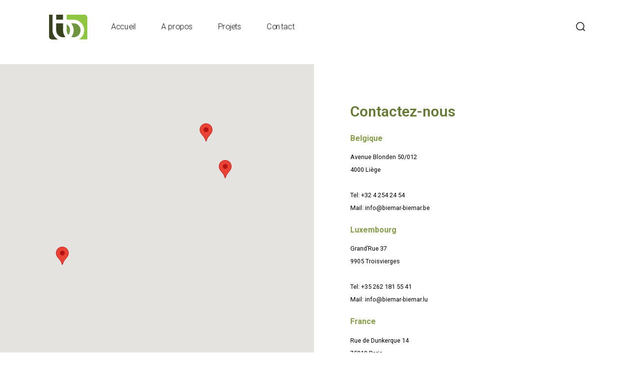

--- FILE ---
content_type: text/html; charset=UTF-8
request_url: https://biemar-biemar.be/contact_bb/
body_size: 17339
content:
<!DOCTYPE html>
<html dir="ltr" lang="fr-BE" prefix="og: https://ogp.me/ns#">
    <head>
        <meta charset="UTF-8">
        <meta name="viewport" content="width=device-width, initial-scale=1">
        <meta http-equiv="X-UA-Compatible" content="ie=edge">
        <title>Contact - Biemar &amp; Biemar</title>
	<style>img:is([sizes="auto" i], [sizes^="auto," i]) { contain-intrinsic-size: 3000px 1500px }</style>
	
		<!-- All in One SEO 4.6.3 - aioseo.com -->
		<meta name="description" content="Contactez-nous Belgique Avenue Blonden 50/0124000 Liège Tel: +32 4 254 24 54 Mail: inf&#111;&#64;&#98;ie&#109;&#97;r-b&#105;ema&#114;.be Luxembourg Grand’Rue 379905 Troisvierges Tel: +35 262 181 55 41 Mail: &#105;&#110;f&#111;&#64;b&#105;e&#109;&#97;r-b&#105;e&#109;&#97;r&#46;l&#117; France Rue de Dunkerque 1475010 Paris Mail: &#105;n&#102;&#111;&#64;&#98;iem&#97;&#114;&#45;&#98;&#105;e&#109;&#97;r.&#102;r Contactez-nous" />
		<meta name="robots" content="max-image-preview:large" />
		<link rel="canonical" href="https://biemar-biemar.be/contact_bb/" />
		<meta name="generator" content="All in One SEO (AIOSEO) 4.6.3" />
		<meta property="og:locale" content="fr_FR" />
		<meta property="og:site_name" content="Biemar &amp; Biemar - Bureau d&#039;Architecture" />
		<meta property="og:type" content="website" />
		<meta property="og:title" content="Contact - Biemar &amp; Biemar" />
		<meta property="og:description" content="Contactez-nous Belgique Avenue Blonden 50/0124000 Liège Tel: +32 4 254 24 54 Mail: inf&#111;&#64;&#98;ie&#109;&#97;r-b&#105;ema&#114;.be Luxembourg Grand’Rue 379905 Troisvierges Tel: +35 262 181 55 41 Mail: &#105;&#110;f&#111;&#64;b&#105;e&#109;&#97;r-b&#105;e&#109;&#97;r&#46;l&#117; France Rue de Dunkerque 1475010 Paris Mail: &#105;n&#102;&#111;&#64;&#98;iem&#97;&#114;&#45;&#98;&#105;e&#109;&#97;r.&#102;r Contactez-nous" />
		<meta property="og:url" content="https://biemar-biemar.be/contact_bb/" />
		<meta name="twitter:card" content="summary_large_image" />
		<meta name="twitter:title" content="Contact - Biemar &amp; Biemar" />
		<meta name="twitter:description" content="Contactez-nous Belgique Avenue Blonden 50/0124000 Liège Tel: +32 4 254 24 54 Mail: inf&#111;&#64;&#98;ie&#109;&#97;r-b&#105;ema&#114;.be Luxembourg Grand’Rue 379905 Troisvierges Tel: +35 262 181 55 41 Mail: &#105;&#110;f&#111;&#64;b&#105;e&#109;&#97;r-b&#105;e&#109;&#97;r&#46;l&#117; France Rue de Dunkerque 1475010 Paris Mail: &#105;n&#102;&#111;&#64;&#98;iem&#97;&#114;&#45;&#98;&#105;e&#109;&#97;r.&#102;r Contactez-nous" />
		<script type="application/ld+json" class="aioseo-schema">
			{"@context":"https:\/\/schema.org","@graph":[{"@type":"BreadcrumbList","@id":"https:\/\/biemar-biemar.be\/contact_bb\/#breadcrumblist","itemListElement":[{"@type":"ListItem","@id":"https:\/\/biemar-biemar.be\/#listItem","position":1,"name":"Accueil","item":"https:\/\/biemar-biemar.be\/","nextItem":"https:\/\/biemar-biemar.be\/contact_bb\/#listItem"},{"@type":"ListItem","@id":"https:\/\/biemar-biemar.be\/contact_bb\/#listItem","position":2,"name":"Contact","previousItem":"https:\/\/biemar-biemar.be\/#listItem"}]},{"@type":"Organization","@id":"https:\/\/biemar-biemar.be\/#organization","name":"Biemar & Biemar","url":"https:\/\/biemar-biemar.be\/","logo":{"@type":"ImageObject","url":"https:\/\/biemar-biemar.be\/wp-content\/uploads\/2024\/06\/Artboard-1.png","@id":"https:\/\/biemar-biemar.be\/contact_bb\/#organizationLogo","width":338,"height":232},"image":{"@id":"https:\/\/biemar-biemar.be\/contact_bb\/#organizationLogo"}},{"@type":"WebPage","@id":"https:\/\/biemar-biemar.be\/contact_bb\/#webpage","url":"https:\/\/biemar-biemar.be\/contact_bb\/","name":"Contact - Biemar & Biemar","description":"Contactez-nous Belgique Avenue Blonden 50\/0124000 Li\u00e8ge Tel: +32 4 254 24 54 Mail: info@biemar-biemar.be Luxembourg Grand\u2019Rue 379905 Troisvierges Tel: +35 262 181 55 41 Mail: info@biemar-biemar.lu France Rue de Dunkerque 1475010 Paris Mail: info@biemar-biemar.fr Contactez-nous","inLanguage":"fr-BE","isPartOf":{"@id":"https:\/\/biemar-biemar.be\/#website"},"breadcrumb":{"@id":"https:\/\/biemar-biemar.be\/contact_bb\/#breadcrumblist"},"datePublished":"2023-02-20T15:16:17+01:00","dateModified":"2023-03-09T16:32:37+01:00"},{"@type":"WebSite","@id":"https:\/\/biemar-biemar.be\/#website","url":"https:\/\/biemar-biemar.be\/","name":"Biemar & Biemar","description":"Bureau d'Architecture","inLanguage":"fr-BE","publisher":{"@id":"https:\/\/biemar-biemar.be\/#organization"}}]}
		</script>
		<!-- All in One SEO -->

<link rel='dns-prefetch' href='//fonts.googleapis.com' />
<link rel="alternate" type="application/rss+xml" title="Biemar &amp; Biemar &raquo; Flux" href="https://biemar-biemar.be/feed/" />
<link rel="alternate" type="application/rss+xml" title="Biemar &amp; Biemar &raquo; Flux des commentaires" href="https://biemar-biemar.be/comments/feed/" />
		<!-- This site uses the Google Analytics by MonsterInsights plugin v8.27.0 - Using Analytics tracking - https://www.monsterinsights.com/ -->
		<!-- Remarque : MonsterInsights n’est actuellement pas configuré sur ce site. Le propriétaire doit authentifier son compte Google Analytics dans les réglages de MonsterInsights.  -->
					<!-- No tracking code set -->
				<!-- / Google Analytics by MonsterInsights -->
		<script type="text/javascript">
/* <![CDATA[ */
window._wpemojiSettings = {"baseUrl":"https:\/\/s.w.org\/images\/core\/emoji\/16.0.1\/72x72\/","ext":".png","svgUrl":"https:\/\/s.w.org\/images\/core\/emoji\/16.0.1\/svg\/","svgExt":".svg","source":{"concatemoji":"https:\/\/biemar-biemar.be\/wp-includes\/js\/wp-emoji-release.min.js?ver=6.8.3"}};
/*! This file is auto-generated */
!function(s,n){var o,i,e;function c(e){try{var t={supportTests:e,timestamp:(new Date).valueOf()};sessionStorage.setItem(o,JSON.stringify(t))}catch(e){}}function p(e,t,n){e.clearRect(0,0,e.canvas.width,e.canvas.height),e.fillText(t,0,0);var t=new Uint32Array(e.getImageData(0,0,e.canvas.width,e.canvas.height).data),a=(e.clearRect(0,0,e.canvas.width,e.canvas.height),e.fillText(n,0,0),new Uint32Array(e.getImageData(0,0,e.canvas.width,e.canvas.height).data));return t.every(function(e,t){return e===a[t]})}function u(e,t){e.clearRect(0,0,e.canvas.width,e.canvas.height),e.fillText(t,0,0);for(var n=e.getImageData(16,16,1,1),a=0;a<n.data.length;a++)if(0!==n.data[a])return!1;return!0}function f(e,t,n,a){switch(t){case"flag":return n(e,"\ud83c\udff3\ufe0f\u200d\u26a7\ufe0f","\ud83c\udff3\ufe0f\u200b\u26a7\ufe0f")?!1:!n(e,"\ud83c\udde8\ud83c\uddf6","\ud83c\udde8\u200b\ud83c\uddf6")&&!n(e,"\ud83c\udff4\udb40\udc67\udb40\udc62\udb40\udc65\udb40\udc6e\udb40\udc67\udb40\udc7f","\ud83c\udff4\u200b\udb40\udc67\u200b\udb40\udc62\u200b\udb40\udc65\u200b\udb40\udc6e\u200b\udb40\udc67\u200b\udb40\udc7f");case"emoji":return!a(e,"\ud83e\udedf")}return!1}function g(e,t,n,a){var r="undefined"!=typeof WorkerGlobalScope&&self instanceof WorkerGlobalScope?new OffscreenCanvas(300,150):s.createElement("canvas"),o=r.getContext("2d",{willReadFrequently:!0}),i=(o.textBaseline="top",o.font="600 32px Arial",{});return e.forEach(function(e){i[e]=t(o,e,n,a)}),i}function t(e){var t=s.createElement("script");t.src=e,t.defer=!0,s.head.appendChild(t)}"undefined"!=typeof Promise&&(o="wpEmojiSettingsSupports",i=["flag","emoji"],n.supports={everything:!0,everythingExceptFlag:!0},e=new Promise(function(e){s.addEventListener("DOMContentLoaded",e,{once:!0})}),new Promise(function(t){var n=function(){try{var e=JSON.parse(sessionStorage.getItem(o));if("object"==typeof e&&"number"==typeof e.timestamp&&(new Date).valueOf()<e.timestamp+604800&&"object"==typeof e.supportTests)return e.supportTests}catch(e){}return null}();if(!n){if("undefined"!=typeof Worker&&"undefined"!=typeof OffscreenCanvas&&"undefined"!=typeof URL&&URL.createObjectURL&&"undefined"!=typeof Blob)try{var e="postMessage("+g.toString()+"("+[JSON.stringify(i),f.toString(),p.toString(),u.toString()].join(",")+"));",a=new Blob([e],{type:"text/javascript"}),r=new Worker(URL.createObjectURL(a),{name:"wpTestEmojiSupports"});return void(r.onmessage=function(e){c(n=e.data),r.terminate(),t(n)})}catch(e){}c(n=g(i,f,p,u))}t(n)}).then(function(e){for(var t in e)n.supports[t]=e[t],n.supports.everything=n.supports.everything&&n.supports[t],"flag"!==t&&(n.supports.everythingExceptFlag=n.supports.everythingExceptFlag&&n.supports[t]);n.supports.everythingExceptFlag=n.supports.everythingExceptFlag&&!n.supports.flag,n.DOMReady=!1,n.readyCallback=function(){n.DOMReady=!0}}).then(function(){return e}).then(function(){var e;n.supports.everything||(n.readyCallback(),(e=n.source||{}).concatemoji?t(e.concatemoji):e.wpemoji&&e.twemoji&&(t(e.twemoji),t(e.wpemoji)))}))}((window,document),window._wpemojiSettings);
/* ]]> */
</script>
<style id='wp-emoji-styles-inline-css' type='text/css'>

	img.wp-smiley, img.emoji {
		display: inline !important;
		border: none !important;
		box-shadow: none !important;
		height: 1em !important;
		width: 1em !important;
		margin: 0 0.07em !important;
		vertical-align: -0.1em !important;
		background: none !important;
		padding: 0 !important;
	}
</style>
<link rel='stylesheet' id='wp-block-library-css' href='https://biemar-biemar.be/wp-includes/css/dist/block-library/style.min.css?ver=6.8.3' type='text/css' media='all' />
<style id='classic-theme-styles-inline-css' type='text/css'>
/*! This file is auto-generated */
.wp-block-button__link{color:#fff;background-color:#32373c;border-radius:9999px;box-shadow:none;text-decoration:none;padding:calc(.667em + 2px) calc(1.333em + 2px);font-size:1.125em}.wp-block-file__button{background:#32373c;color:#fff;text-decoration:none}
</style>
<style id='global-styles-inline-css' type='text/css'>
:root{--wp--preset--aspect-ratio--square: 1;--wp--preset--aspect-ratio--4-3: 4/3;--wp--preset--aspect-ratio--3-4: 3/4;--wp--preset--aspect-ratio--3-2: 3/2;--wp--preset--aspect-ratio--2-3: 2/3;--wp--preset--aspect-ratio--16-9: 16/9;--wp--preset--aspect-ratio--9-16: 9/16;--wp--preset--color--black: #000000;--wp--preset--color--cyan-bluish-gray: #abb8c3;--wp--preset--color--white: #ffffff;--wp--preset--color--pale-pink: #f78da7;--wp--preset--color--vivid-red: #cf2e2e;--wp--preset--color--luminous-vivid-orange: #ff6900;--wp--preset--color--luminous-vivid-amber: #fcb900;--wp--preset--color--light-green-cyan: #7bdcb5;--wp--preset--color--vivid-green-cyan: #00d084;--wp--preset--color--pale-cyan-blue: #8ed1fc;--wp--preset--color--vivid-cyan-blue: #0693e3;--wp--preset--color--vivid-purple: #9b51e0;--wp--preset--gradient--vivid-cyan-blue-to-vivid-purple: linear-gradient(135deg,rgba(6,147,227,1) 0%,rgb(155,81,224) 100%);--wp--preset--gradient--light-green-cyan-to-vivid-green-cyan: linear-gradient(135deg,rgb(122,220,180) 0%,rgb(0,208,130) 100%);--wp--preset--gradient--luminous-vivid-amber-to-luminous-vivid-orange: linear-gradient(135deg,rgba(252,185,0,1) 0%,rgba(255,105,0,1) 100%);--wp--preset--gradient--luminous-vivid-orange-to-vivid-red: linear-gradient(135deg,rgba(255,105,0,1) 0%,rgb(207,46,46) 100%);--wp--preset--gradient--very-light-gray-to-cyan-bluish-gray: linear-gradient(135deg,rgb(238,238,238) 0%,rgb(169,184,195) 100%);--wp--preset--gradient--cool-to-warm-spectrum: linear-gradient(135deg,rgb(74,234,220) 0%,rgb(151,120,209) 20%,rgb(207,42,186) 40%,rgb(238,44,130) 60%,rgb(251,105,98) 80%,rgb(254,248,76) 100%);--wp--preset--gradient--blush-light-purple: linear-gradient(135deg,rgb(255,206,236) 0%,rgb(152,150,240) 100%);--wp--preset--gradient--blush-bordeaux: linear-gradient(135deg,rgb(254,205,165) 0%,rgb(254,45,45) 50%,rgb(107,0,62) 100%);--wp--preset--gradient--luminous-dusk: linear-gradient(135deg,rgb(255,203,112) 0%,rgb(199,81,192) 50%,rgb(65,88,208) 100%);--wp--preset--gradient--pale-ocean: linear-gradient(135deg,rgb(255,245,203) 0%,rgb(182,227,212) 50%,rgb(51,167,181) 100%);--wp--preset--gradient--electric-grass: linear-gradient(135deg,rgb(202,248,128) 0%,rgb(113,206,126) 100%);--wp--preset--gradient--midnight: linear-gradient(135deg,rgb(2,3,129) 0%,rgb(40,116,252) 100%);--wp--preset--font-size--small: 13px;--wp--preset--font-size--medium: 20px;--wp--preset--font-size--large: 36px;--wp--preset--font-size--x-large: 42px;--wp--preset--spacing--20: 0.44rem;--wp--preset--spacing--30: 0.67rem;--wp--preset--spacing--40: 1rem;--wp--preset--spacing--50: 1.5rem;--wp--preset--spacing--60: 2.25rem;--wp--preset--spacing--70: 3.38rem;--wp--preset--spacing--80: 5.06rem;--wp--preset--shadow--natural: 6px 6px 9px rgba(0, 0, 0, 0.2);--wp--preset--shadow--deep: 12px 12px 50px rgba(0, 0, 0, 0.4);--wp--preset--shadow--sharp: 6px 6px 0px rgba(0, 0, 0, 0.2);--wp--preset--shadow--outlined: 6px 6px 0px -3px rgba(255, 255, 255, 1), 6px 6px rgba(0, 0, 0, 1);--wp--preset--shadow--crisp: 6px 6px 0px rgba(0, 0, 0, 1);}:where(.is-layout-flex){gap: 0.5em;}:where(.is-layout-grid){gap: 0.5em;}body .is-layout-flex{display: flex;}.is-layout-flex{flex-wrap: wrap;align-items: center;}.is-layout-flex > :is(*, div){margin: 0;}body .is-layout-grid{display: grid;}.is-layout-grid > :is(*, div){margin: 0;}:where(.wp-block-columns.is-layout-flex){gap: 2em;}:where(.wp-block-columns.is-layout-grid){gap: 2em;}:where(.wp-block-post-template.is-layout-flex){gap: 1.25em;}:where(.wp-block-post-template.is-layout-grid){gap: 1.25em;}.has-black-color{color: var(--wp--preset--color--black) !important;}.has-cyan-bluish-gray-color{color: var(--wp--preset--color--cyan-bluish-gray) !important;}.has-white-color{color: var(--wp--preset--color--white) !important;}.has-pale-pink-color{color: var(--wp--preset--color--pale-pink) !important;}.has-vivid-red-color{color: var(--wp--preset--color--vivid-red) !important;}.has-luminous-vivid-orange-color{color: var(--wp--preset--color--luminous-vivid-orange) !important;}.has-luminous-vivid-amber-color{color: var(--wp--preset--color--luminous-vivid-amber) !important;}.has-light-green-cyan-color{color: var(--wp--preset--color--light-green-cyan) !important;}.has-vivid-green-cyan-color{color: var(--wp--preset--color--vivid-green-cyan) !important;}.has-pale-cyan-blue-color{color: var(--wp--preset--color--pale-cyan-blue) !important;}.has-vivid-cyan-blue-color{color: var(--wp--preset--color--vivid-cyan-blue) !important;}.has-vivid-purple-color{color: var(--wp--preset--color--vivid-purple) !important;}.has-black-background-color{background-color: var(--wp--preset--color--black) !important;}.has-cyan-bluish-gray-background-color{background-color: var(--wp--preset--color--cyan-bluish-gray) !important;}.has-white-background-color{background-color: var(--wp--preset--color--white) !important;}.has-pale-pink-background-color{background-color: var(--wp--preset--color--pale-pink) !important;}.has-vivid-red-background-color{background-color: var(--wp--preset--color--vivid-red) !important;}.has-luminous-vivid-orange-background-color{background-color: var(--wp--preset--color--luminous-vivid-orange) !important;}.has-luminous-vivid-amber-background-color{background-color: var(--wp--preset--color--luminous-vivid-amber) !important;}.has-light-green-cyan-background-color{background-color: var(--wp--preset--color--light-green-cyan) !important;}.has-vivid-green-cyan-background-color{background-color: var(--wp--preset--color--vivid-green-cyan) !important;}.has-pale-cyan-blue-background-color{background-color: var(--wp--preset--color--pale-cyan-blue) !important;}.has-vivid-cyan-blue-background-color{background-color: var(--wp--preset--color--vivid-cyan-blue) !important;}.has-vivid-purple-background-color{background-color: var(--wp--preset--color--vivid-purple) !important;}.has-black-border-color{border-color: var(--wp--preset--color--black) !important;}.has-cyan-bluish-gray-border-color{border-color: var(--wp--preset--color--cyan-bluish-gray) !important;}.has-white-border-color{border-color: var(--wp--preset--color--white) !important;}.has-pale-pink-border-color{border-color: var(--wp--preset--color--pale-pink) !important;}.has-vivid-red-border-color{border-color: var(--wp--preset--color--vivid-red) !important;}.has-luminous-vivid-orange-border-color{border-color: var(--wp--preset--color--luminous-vivid-orange) !important;}.has-luminous-vivid-amber-border-color{border-color: var(--wp--preset--color--luminous-vivid-amber) !important;}.has-light-green-cyan-border-color{border-color: var(--wp--preset--color--light-green-cyan) !important;}.has-vivid-green-cyan-border-color{border-color: var(--wp--preset--color--vivid-green-cyan) !important;}.has-pale-cyan-blue-border-color{border-color: var(--wp--preset--color--pale-cyan-blue) !important;}.has-vivid-cyan-blue-border-color{border-color: var(--wp--preset--color--vivid-cyan-blue) !important;}.has-vivid-purple-border-color{border-color: var(--wp--preset--color--vivid-purple) !important;}.has-vivid-cyan-blue-to-vivid-purple-gradient-background{background: var(--wp--preset--gradient--vivid-cyan-blue-to-vivid-purple) !important;}.has-light-green-cyan-to-vivid-green-cyan-gradient-background{background: var(--wp--preset--gradient--light-green-cyan-to-vivid-green-cyan) !important;}.has-luminous-vivid-amber-to-luminous-vivid-orange-gradient-background{background: var(--wp--preset--gradient--luminous-vivid-amber-to-luminous-vivid-orange) !important;}.has-luminous-vivid-orange-to-vivid-red-gradient-background{background: var(--wp--preset--gradient--luminous-vivid-orange-to-vivid-red) !important;}.has-very-light-gray-to-cyan-bluish-gray-gradient-background{background: var(--wp--preset--gradient--very-light-gray-to-cyan-bluish-gray) !important;}.has-cool-to-warm-spectrum-gradient-background{background: var(--wp--preset--gradient--cool-to-warm-spectrum) !important;}.has-blush-light-purple-gradient-background{background: var(--wp--preset--gradient--blush-light-purple) !important;}.has-blush-bordeaux-gradient-background{background: var(--wp--preset--gradient--blush-bordeaux) !important;}.has-luminous-dusk-gradient-background{background: var(--wp--preset--gradient--luminous-dusk) !important;}.has-pale-ocean-gradient-background{background: var(--wp--preset--gradient--pale-ocean) !important;}.has-electric-grass-gradient-background{background: var(--wp--preset--gradient--electric-grass) !important;}.has-midnight-gradient-background{background: var(--wp--preset--gradient--midnight) !important;}.has-small-font-size{font-size: var(--wp--preset--font-size--small) !important;}.has-medium-font-size{font-size: var(--wp--preset--font-size--medium) !important;}.has-large-font-size{font-size: var(--wp--preset--font-size--large) !important;}.has-x-large-font-size{font-size: var(--wp--preset--font-size--x-large) !important;}
:where(.wp-block-post-template.is-layout-flex){gap: 1.25em;}:where(.wp-block-post-template.is-layout-grid){gap: 1.25em;}
:where(.wp-block-columns.is-layout-flex){gap: 2em;}:where(.wp-block-columns.is-layout-grid){gap: 2em;}
:root :where(.wp-block-pullquote){font-size: 1.5em;line-height: 1.6;}
</style>
<link rel='stylesheet' id='contact-form-7-css' href='https://biemar-biemar.be/wp-content/plugins/contact-form-7/includes/css/styles.css?ver=5.9.5' type='text/css' media='all' />
<link rel='stylesheet' id='eeb-css-frontend-css' href='https://biemar-biemar.be/wp-content/plugins/email-encoder-bundle/core/includes/assets/css/style.css?ver=240605-91248' type='text/css' media='all' />
<link rel='stylesheet' id='woocommerce-layout-css' href='https://biemar-biemar.be/wp-content/plugins/woocommerce/assets/css/woocommerce-layout.css?ver=8.9.3' type='text/css' media='all' />
<link rel='stylesheet' id='woocommerce-smallscreen-css' href='https://biemar-biemar.be/wp-content/plugins/woocommerce/assets/css/woocommerce-smallscreen.css?ver=8.9.3' type='text/css' media='only screen and (max-width: 768px)' />
<link rel='stylesheet' id='woocommerce-general-css' href='https://biemar-biemar.be/wp-content/plugins/woocommerce/assets/css/woocommerce.css?ver=8.9.3' type='text/css' media='all' />
<style id='woocommerce-inline-inline-css' type='text/css'>
.woocommerce form .form-row .required { visibility: visible; }
</style>
<link rel='stylesheet' id='neuron-style-css' href='https://biemar-biemar.be/wp-content/plugins/neuron-core-bifrost/assets/styles/style.css?ver=2.1.8' type='text/css' media='all' />
<style id='neuron-style-inline-css' type='text/css'>

            @font-face {
                font-family: "";
                src: url();
                font-weight: normal;
                font-style: normal;
            }
        
</style>
<link rel='stylesheet' id='bifrost-main-style-css' href='https://biemar-biemar.be/wp-content/themes/bifrost/assets/styles/bifrost.css?ver=2.2.5' type='text/css' media='all' />
<link rel='stylesheet' id='magnific-popup-css' href='https://biemar-biemar.be/wp-content/themes/bifrost/assets/styles/magnific-popup.css?ver=2.2.5' type='text/css' media='all' />
<link rel='stylesheet' id='owl-carousel-css' href='https://biemar-biemar.be/wp-content/themes/bifrost/assets/styles/owl.carousel.min.css?ver=2.2.5' type='text/css' media='all' />
<link rel='stylesheet' id='bifrost-wp-style-css' href='https://biemar-biemar.be/wp-content/themes/bifrost/style.css?ver=6.8.3' type='text/css' media='all' />
<link rel='stylesheet' id='bifrost-fonts-css' href='//fonts.googleapis.com/css?family=Roboto%3A300%2C400%2C400i%2C500%2C700&#038;ver=2.2.5' type='text/css' media='all' />
<link rel='stylesheet' id='elementor-icons-css' href='https://biemar-biemar.be/wp-content/plugins/elementor/assets/lib/eicons/css/elementor-icons.min.css?ver=5.17.0' type='text/css' media='all' />
<link rel='stylesheet' id='elementor-frontend-css' href='https://biemar-biemar.be/wp-content/plugins/elementor/assets/css/frontend-lite.min.css?ver=3.10.2' type='text/css' media='all' />
<link rel='stylesheet' id='elementor-post-6-css' href='https://biemar-biemar.be/wp-content/uploads/elementor/css/post-6.css?ver=1678207780' type='text/css' media='all' />
<link rel='stylesheet' id='elementor-post-31930-css' href='https://biemar-biemar.be/wp-content/uploads/elementor/css/post-31930.css?ver=1678376632' type='text/css' media='all' />
<link rel='stylesheet' id='google-fonts-1-css' href='https://fonts.googleapis.com/css?family=Roboto%3A100%2C100italic%2C200%2C200italic%2C300%2C300italic%2C400%2C400italic%2C500%2C500italic%2C600%2C600italic%2C700%2C700italic%2C800%2C800italic%2C900%2C900italic%7CRoboto+Slab%3A100%2C100italic%2C200%2C200italic%2C300%2C300italic%2C400%2C400italic%2C500%2C500italic%2C600%2C600italic%2C700%2C700italic%2C800%2C800italic%2C900%2C900italic&#038;display=swap&#038;ver=6.8.3' type='text/css' media='all' />
<link rel="preconnect" href="https://fonts.gstatic.com/" crossorigin><script type="text/javascript" src="https://biemar-biemar.be/wp-includes/js/jquery/jquery.min.js?ver=3.7.1" id="jquery-core-js"></script>
<script type="text/javascript" src="https://biemar-biemar.be/wp-includes/js/jquery/jquery-migrate.min.js?ver=3.4.1" id="jquery-migrate-js"></script>
<script type="text/javascript" src="https://biemar-biemar.be/wp-content/plugins/email-encoder-bundle/core/includes/assets/js/custom.js?ver=240605-91248" id="eeb-js-frontend-js"></script>
<script type="text/javascript" src="https://biemar-biemar.be/wp-content/plugins/woocommerce/assets/js/jquery-blockui/jquery.blockUI.min.js?ver=2.7.0-wc.8.9.3" id="jquery-blockui-js" defer="defer" data-wp-strategy="defer"></script>
<script type="text/javascript" id="wc-add-to-cart-js-extra">
/* <![CDATA[ */
var wc_add_to_cart_params = {"ajax_url":"\/wp-admin\/admin-ajax.php","wc_ajax_url":"\/?wc-ajax=%%endpoint%%","i18n_view_cart":"View cart","cart_url":"https:\/\/biemar-biemar.be","is_cart":"","cart_redirect_after_add":"no"};
/* ]]> */
</script>
<script type="text/javascript" src="https://biemar-biemar.be/wp-content/plugins/woocommerce/assets/js/frontend/add-to-cart.min.js?ver=8.9.3" id="wc-add-to-cart-js" defer="defer" data-wp-strategy="defer"></script>
<script type="text/javascript" src="https://biemar-biemar.be/wp-content/plugins/woocommerce/assets/js/js-cookie/js.cookie.min.js?ver=2.1.4-wc.8.9.3" id="js-cookie-js" defer="defer" data-wp-strategy="defer"></script>
<script type="text/javascript" id="woocommerce-js-extra">
/* <![CDATA[ */
var woocommerce_params = {"ajax_url":"\/wp-admin\/admin-ajax.php","wc_ajax_url":"\/?wc-ajax=%%endpoint%%"};
/* ]]> */
</script>
<script type="text/javascript" src="https://biemar-biemar.be/wp-content/plugins/woocommerce/assets/js/frontend/woocommerce.min.js?ver=8.9.3" id="woocommerce-js" defer="defer" data-wp-strategy="defer"></script>
<link rel="https://api.w.org/" href="https://biemar-biemar.be/wp-json/" /><link rel="alternate" title="JSON" type="application/json" href="https://biemar-biemar.be/wp-json/wp/v2/pages/31930" /><link rel="EditURI" type="application/rsd+xml" title="RSD" href="https://biemar-biemar.be/xmlrpc.php?rsd" />
<meta name="generator" content="WordPress 6.8.3" />
<meta name="generator" content="WooCommerce 8.9.3" />
<link rel='shortlink' href='https://biemar-biemar.be/?p=31930' />
<link rel="alternate" title="oEmbed (JSON)" type="application/json+oembed" href="https://biemar-biemar.be/wp-json/oembed/1.0/embed?url=https%3A%2F%2Fbiemar-biemar.be%2Fcontact_bb%2F" />
<link rel="alternate" title="oEmbed (XML)" type="text/xml+oembed" href="https://biemar-biemar.be/wp-json/oembed/1.0/embed?url=https%3A%2F%2Fbiemar-biemar.be%2Fcontact_bb%2F&#038;format=xml" />
		<script>
			( function() {
				window.onpageshow = function( event ) {
					// Defined window.wpforms means that a form exists on a page.
					// If so and back/forward button has been clicked,
					// force reload a page to prevent the submit button state stuck.
					if ( typeof window.wpforms !== 'undefined' && event.persisted ) {
						window.location.reload();
					}
				};
			}() );
		</script>
			<noscript><style>.woocommerce-product-gallery{ opacity: 1 !important; }</style></noscript>
	<meta name="generator" content="Powered by Slider Revolution 6.6.5 - responsive, Mobile-Friendly Slider Plugin for WordPress with comfortable drag and drop interface." />
<link rel="icon" href="https://biemar-biemar.be/wp-content/uploads/2023/02/Biemar-logo.svg" sizes="32x32" />
<link rel="icon" href="https://biemar-biemar.be/wp-content/uploads/2023/02/Biemar-logo.svg" sizes="192x192" />
<link rel="apple-touch-icon" href="https://biemar-biemar.be/wp-content/uploads/2023/02/Biemar-logo.svg" />
<meta name="msapplication-TileImage" content="https://biemar-biemar.be/wp-content/uploads/2023/02/Biemar-logo.svg" />
<script>function setREVStartSize(e){
			//window.requestAnimationFrame(function() {
				window.RSIW = window.RSIW===undefined ? window.innerWidth : window.RSIW;
				window.RSIH = window.RSIH===undefined ? window.innerHeight : window.RSIH;
				try {
					var pw = document.getElementById(e.c).parentNode.offsetWidth,
						newh;
					pw = pw===0 || isNaN(pw) || (e.l=="fullwidth" || e.layout=="fullwidth") ? window.RSIW : pw;
					e.tabw = e.tabw===undefined ? 0 : parseInt(e.tabw);
					e.thumbw = e.thumbw===undefined ? 0 : parseInt(e.thumbw);
					e.tabh = e.tabh===undefined ? 0 : parseInt(e.tabh);
					e.thumbh = e.thumbh===undefined ? 0 : parseInt(e.thumbh);
					e.tabhide = e.tabhide===undefined ? 0 : parseInt(e.tabhide);
					e.thumbhide = e.thumbhide===undefined ? 0 : parseInt(e.thumbhide);
					e.mh = e.mh===undefined || e.mh=="" || e.mh==="auto" ? 0 : parseInt(e.mh,0);
					if(e.layout==="fullscreen" || e.l==="fullscreen")
						newh = Math.max(e.mh,window.RSIH);
					else{
						e.gw = Array.isArray(e.gw) ? e.gw : [e.gw];
						for (var i in e.rl) if (e.gw[i]===undefined || e.gw[i]===0) e.gw[i] = e.gw[i-1];
						e.gh = e.el===undefined || e.el==="" || (Array.isArray(e.el) && e.el.length==0)? e.gh : e.el;
						e.gh = Array.isArray(e.gh) ? e.gh : [e.gh];
						for (var i in e.rl) if (e.gh[i]===undefined || e.gh[i]===0) e.gh[i] = e.gh[i-1];
											
						var nl = new Array(e.rl.length),
							ix = 0,
							sl;
						e.tabw = e.tabhide>=pw ? 0 : e.tabw;
						e.thumbw = e.thumbhide>=pw ? 0 : e.thumbw;
						e.tabh = e.tabhide>=pw ? 0 : e.tabh;
						e.thumbh = e.thumbhide>=pw ? 0 : e.thumbh;
						for (var i in e.rl) nl[i] = e.rl[i]<window.RSIW ? 0 : e.rl[i];
						sl = nl[0];
						for (var i in nl) if (sl>nl[i] && nl[i]>0) { sl = nl[i]; ix=i;}
						var m = pw>(e.gw[ix]+e.tabw+e.thumbw) ? 1 : (pw-(e.tabw+e.thumbw)) / (e.gw[ix]);
						newh =  (e.gh[ix] * m) + (e.tabh + e.thumbh);
					}
					var el = document.getElementById(e.c);
					if (el!==null && el) el.style.height = newh+"px";
					el = document.getElementById(e.c+"_wrapper");
					if (el!==null && el) {
						el.style.height = newh+"px";
						el.style.display = "block";
					}
				} catch(e){
					console.log("Failure at Presize of Slider:" + e)
				}
			//});
		  };</script>
		<style type="text/css" id="wp-custom-css">
			.mfp-content figcaption {
    display: none !important;
}		</style>
		<style id="kirki-inline-styles"></style><style id="wpforms-css-vars-root">
				:root {
					--wpforms-field-border-radius: 3px;
--wpforms-field-border-style: solid;
--wpforms-field-border-size: 1px;
--wpforms-field-background-color: #ffffff;
--wpforms-field-border-color: rgba( 0, 0, 0, 0.25 );
--wpforms-field-border-color-spare: rgba( 0, 0, 0, 0.25 );
--wpforms-field-text-color: rgba( 0, 0, 0, 0.7 );
--wpforms-field-menu-color: #ffffff;
--wpforms-label-color: rgba( 0, 0, 0, 0.85 );
--wpforms-label-sublabel-color: rgba( 0, 0, 0, 0.55 );
--wpforms-label-error-color: #d63637;
--wpforms-button-border-radius: 3px;
--wpforms-button-border-style: none;
--wpforms-button-border-size: 1px;
--wpforms-button-background-color: #066aab;
--wpforms-button-border-color: #066aab;
--wpforms-button-text-color: #ffffff;
--wpforms-page-break-color: #066aab;
--wpforms-background-image: none;
--wpforms-background-position: center center;
--wpforms-background-repeat: no-repeat;
--wpforms-background-size: cover;
--wpforms-background-width: 100px;
--wpforms-background-height: 100px;
--wpforms-background-color: rgba( 0, 0, 0, 0 );
--wpforms-background-url: none;
--wpforms-container-padding: 0px;
--wpforms-container-border-style: none;
--wpforms-container-border-width: 1px;
--wpforms-container-border-color: #000000;
--wpforms-container-border-radius: 3px;
--wpforms-field-size-input-height: 43px;
--wpforms-field-size-input-spacing: 15px;
--wpforms-field-size-font-size: 16px;
--wpforms-field-size-line-height: 19px;
--wpforms-field-size-padding-h: 14px;
--wpforms-field-size-checkbox-size: 16px;
--wpforms-field-size-sublabel-spacing: 5px;
--wpforms-field-size-icon-size: 1;
--wpforms-label-size-font-size: 16px;
--wpforms-label-size-line-height: 19px;
--wpforms-label-size-sublabel-font-size: 14px;
--wpforms-label-size-sublabel-line-height: 17px;
--wpforms-button-size-font-size: 17px;
--wpforms-button-size-height: 41px;
--wpforms-button-size-padding-h: 15px;
--wpforms-button-size-margin-top: 10px;
--wpforms-container-shadow-size-box-shadow: none;

				}
			</style>    </head>
    <body class="wp-singular page-template-default page page-id-31930 wp-custom-logo wp-theme-bifrost theme-bifrost woocommerce-no-js elementor-default elementor-kit-6 elementor-page elementor-page-31930">
                <div class="l-theme-wrapper">
                            <div class="l-template-header-wrapper">
                                            <header class="l-template-header l-template-header--sticky">
                            <style>.elementor-25233 .elementor-element.elementor-element-d831d66 > .elementor-container > .elementor-column > .elementor-widget-wrap{align-content:center;align-items:center;}.elementor-25233 .elementor-element.elementor-element-d831d66:not(.elementor-motion-effects-element-type-background), .elementor-25233 .elementor-element.elementor-element-d831d66 > .elementor-motion-effects-container > .elementor-motion-effects-layer{background-color:#FFFFFF;}.elementor-25233 .elementor-element.elementor-element-d831d66{transition:background 0.3s, border 0.3s, border-radius 0.3s, box-shadow 0.3s;z-index:9;}.elementor-25233 .elementor-element.elementor-element-d831d66 > .elementor-background-overlay{transition:background 0.3s, border-radius 0.3s, opacity 0.3s;}.elementor-bc-flex-widget .elementor-25233 .elementor-element.elementor-element-82f6db8.elementor-column .elementor-widget-wrap{align-items:center;}.elementor-25233 .elementor-element.elementor-element-82f6db8.elementor-column.elementor-element[data-element_type="column"] > .elementor-widget-wrap.elementor-element-populated{align-content:center;align-items:center;}.elementor-25233 .elementor-element.elementor-element-82f6db8 > .elementor-element-populated{transition:background 0.3s, border 0.3s, border-radius 0.3s, box-shadow 0.3s;}.elementor-25233 .elementor-element.elementor-element-82f6db8 > .elementor-element-populated > .elementor-background-overlay{transition:background 0.3s, border-radius 0.3s, opacity 0.3s;}.elementor-25233 .elementor-element.elementor-element-78545f0 .neuron-logo{justify-content:flex-start !important;-webkit-box-pack:start !important;-ms-flex-pack:start !important;}.elementor-25233 .elementor-element.elementor-element-78545f0 .neuron-logo img{width:90px;}.elementor-25233 .elementor-element.elementor-element-78545f0 > .elementor-widget-container{margin:9px 74px 9px 9px;padding:0px 0px 0px 0px;}.elementor-25233 .elementor-element.elementor-element-78545f0{width:auto;max-width:auto;}.elementor-25233 .elementor-element.elementor-element-37b95d8 nav > ul:not(.sub-menu){text-align:left;}.elementor-25233 .elementor-element.elementor-element-37b95d8 nav > ul li.menu-item-has-children .menu-item-icon{left:auto;}.elementor-25233 .elementor-element.elementor-element-37b95d8 nav.m-nav-menu--vertical > ul li.menu-item-has-children ul.sub-menu{padding-left:1.8333333333rem;}.elementor-25233 .elementor-element.elementor-element-37b95d8 .m-nav-menu--mobile-icon-holder{justify-content:flex-start !important;-webkit-box-pack:start !important;-ms-flex-pack:start !important;}.elementor-25233 .elementor-element.elementor-element-37b95d8 nav > ul > li > a{font-weight:300;}.elementor-25233 .elementor-element.elementor-element-37b95d8 .m-nav-menu--horizontal > ul > li{margin-left:40px;}.elementor-25233 .elementor-element.elementor-element-37b95d8 .m-nav-menu--vertical > ul > li{margin-left:40px;margin-right:40px;}.elementor-25233 .elementor-element.elementor-element-37b95d8 nav > ul > li{padding-top:16px;padding-bottom:16px;}.elementor-25233 .elementor-element.elementor-element-37b95d8 .m-nav-menu--vertical > ul > li.menu-item-has-children > .menu-item-icon{margin-top:16px;}.elementor-25233 .elementor-element.elementor-element-37b95d8 .m-nav-menu--mobile nav > ul > li.menu-item-has-children > .menu-item-icon{margin-top:16px;}.elementor-25233 .elementor-element.elementor-element-37b95d8 .m-nav-menu--horizontal > ul > li.menu-item-has-children > ul.sub-menu{margin-top:1.9166666667rem !important;}.elementor-25233 .elementor-element.elementor-element-37b95d8 .m-nav-menu--horizontal > ul > li.menu-item-has-children > ul.sub-menu::before{height:1.9166666667rem !important;top:-1.9166666667rem !important;}.elementor-25233 .elementor-element.elementor-element-37b95d8 .m-nav-menu--vertical > ul > li.menu-item-has-children > ul.sub-menu{margin-top:1.9166666667rem;margin-bottom:1.9166666667rem;}.elementor-25233 .elementor-element.elementor-element-37b95d8 .m-nav-menu--mobile ul li.menu-item-has-children > ul.sub-menu{margin-top:1.9166666667rem;margin-bottom:1.9166666667rem;}.elementor-25233 .elementor-element.elementor-element-37b95d8 .m-nav-menu--mobile{margin-top:15px !important;}.elementor-25233 .elementor-element.elementor-element-37b95d8{width:auto;max-width:auto;align-self:center;}.elementor-25233 .elementor-element.elementor-element-37b95d8 > .elementor-widget-container{--e-transform-scale:1.2;}.elementor-25233 .elementor-element.elementor-element-2847306.elementor-column > .elementor-widget-wrap{justify-content:flex-end;}.elementor-25233 .elementor-element.elementor-element-aa16cdb .a-site-search-icon-holder{justify-content:flex-start !important;-webkit-box-pack:start !important;-ms-flex-pack:start !important;}.elementor-25233 .elementor-element.elementor-element-aa16cdb .a-site-search-icon svg{width:23px;height:23px !important;}.elementor-25233 .elementor-element.elementor-element-aa16cdb{width:auto;max-width:auto;align-self:center;}@media(max-width:1024px){.elementor-25233 .elementor-element.elementor-element-37b95d8 .m-nav-menu--horizontal > ul > li.menu-item-has-children > ul.sub-menu{margin-top:4px !important;}.elementor-25233 .elementor-element.elementor-element-37b95d8 .m-nav-menu--horizontal > ul > li.menu-item-has-children > ul.sub-menu::before{height:4px !important;top:-4px !important;}.elementor-25233 .elementor-element.elementor-element-37b95d8 .m-nav-menu--vertical > ul > li.menu-item-has-children > ul.sub-menu{margin-top:4px;margin-bottom:4px;}.elementor-25233 .elementor-element.elementor-element-37b95d8 .m-nav-menu--mobile ul li.menu-item-has-children > ul.sub-menu{margin-top:4px;margin-bottom:4px;}}@media(min-width:768px){.elementor-25233 .elementor-element.elementor-element-82f6db8{width:94.823%;}.elementor-25233 .elementor-element.elementor-element-2847306{width:4.481%;}}@media(max-width:767px){.elementor-25233 .elementor-element.elementor-element-82f6db8{width:50%;}.elementor-25233 .elementor-element.elementor-element-2847306{width:50%;}}</style>		<div data-elementor-type="header" data-elementor-id="25233" class="elementor elementor-25233">
									<section class="elementor-section elementor-top-section elementor-element elementor-element-d831d66 elementor-section-content-middle elementor-section-boxed elementor-section-height-default elementor-section-height-default neuron-fixed-no" data-id="d831d66" data-element_type="section" data-settings="{&quot;background_background&quot;:&quot;gradient&quot;}">
						<div class="elementor-container elementor-column-gap-extended">
					<div class="elementor-column elementor-col-66 elementor-top-column elementor-element elementor-element-82f6db8" data-id="82f6db8" data-element_type="column" data-settings="{&quot;background_background&quot;:&quot;classic&quot;}">
			<div class="elementor-widget-wrap elementor-element-populated">
								<div class="elementor-element elementor-element-78545f0 elementor-widget__width-auto elementor-widget elementor-widget-neuron-site-logo" data-id="78545f0" data-element_type="widget" data-widget_type="neuron-site-logo.default">
				<div class="elementor-widget-container">
			<div class="neuron-logo d-flex justify-content-center"><a href=https://biemar-biemar.be target="_self" ><img width="338" height="232" src="https://biemar-biemar.be/wp-content/uploads/2019/07/Artboard-1.png" class="attachment-full size-full" alt="" decoding="async" fetchpriority="high" srcset="https://biemar-biemar.be/wp-content/uploads/2019/07/Artboard-1.png 338w, https://biemar-biemar.be/wp-content/uploads/2019/07/Artboard-1-300x206.png 300w" sizes="(max-width: 338px) 100vw, 338px" /></a></div>		</div>
				</div>
				<div class="elementor-element elementor-element-37b95d8 elementor-widget__width-auto m-nav-menu--breakpoint-tablet e-transform m-nav-menu--active-class-no m-nav-menu--breakpoint-yes m-nav-menu--stretch elementor-widget elementor-widget-neuron-nav-menu" data-id="37b95d8" data-element_type="widget" data-settings="{&quot;_transform_scale_effect&quot;:{&quot;unit&quot;:&quot;px&quot;,&quot;size&quot;:1.2,&quot;sizes&quot;:[]},&quot;_transform_scale_effect_tablet&quot;:{&quot;unit&quot;:&quot;px&quot;,&quot;size&quot;:&quot;&quot;,&quot;sizes&quot;:[]},&quot;_transform_scale_effect_mobile&quot;:{&quot;unit&quot;:&quot;px&quot;,&quot;size&quot;:&quot;&quot;,&quot;sizes&quot;:[]}}" data-widget_type="neuron-nav-menu.default">
				<div class="elementor-widget-container">
			<nav id="37b95d8" class="m-nav-menu--holder m-nav-menu--horizontal"><ul id="menu-menu_bb" class="menu"><li id="menu-item-31849" class="menu-item menu-item-type-custom menu-item-object-custom menu-item-home m-mega-menu--two menu-item-31849"><a href="https://biemar-biemar.be/">Accueil</a></li>
<li id="menu-item-31846" class="menu-item menu-item-type-custom menu-item-object-custom m-mega-menu--two menu-item-31846"><a href="https://biemar-biemar.be/a_propos/">A propos</a></li>
<li id="menu-item-31847" class="menu-item menu-item-type-custom menu-item-object-custom m-mega-menu--two menu-item-31847"><a href="https://biemar-biemar.be/gallery/">Projets</a></li>
<li id="menu-item-31848" class="menu-item menu-item-type-custom menu-item-object-custom current-menu-item m-mega-menu--two menu-item-31848"><a href="https://biemar-biemar.be/contact_bb/" aria-current="page">Contact</a></li>
</ul></nav>		<div class="m-nav-menu--mobile-holder" id="37b95d8">
			<div class="m-nav-menu--mobile-icon-holder d-flex justify-content-center">
				<a href="#" class="m-nav-menu--mobile-icon d-inline-flex" id="m-nav-menu--mobile-icon">
					<svg style="enable-background:new 0 0 139 139;" width="42px" height="42px" version="1.1" viewBox="0 0 139 139" xml:space="preserve" xmlns="http://www.w3.org/2000/svg" xmlns:xlink="http://www.w3.org/1999/xlink"><line class="st0" x1="26.5" x2="112.5" y1="46.3" y2="46.3"/><line class="st0" id="XMLID_9_" x1="26.5" x2="112.5" y1="92.7" y2="92.7"/><line class="st0" id="XMLID_8_" x1="26.5" x2="112.5" y1="69.5" y2="69.5"/></svg>
				</a>
			</div>
			<div class="m-nav-menu--mobile">
				<nav class="l-primary-header--responsive__nav"><ul id="menu-menu_bb-1" class="menu"><li class="menu-item menu-item-type-custom menu-item-object-custom menu-item-home m-mega-menu--two menu-item-31849"><a href="https://biemar-biemar.be/">Accueil</a></li>
<li class="menu-item menu-item-type-custom menu-item-object-custom m-mega-menu--two menu-item-31846"><a href="https://biemar-biemar.be/a_propos/">A propos</a></li>
<li class="menu-item menu-item-type-custom menu-item-object-custom m-mega-menu--two menu-item-31847"><a href="https://biemar-biemar.be/gallery/">Projets</a></li>
<li class="menu-item menu-item-type-custom menu-item-object-custom current-menu-item m-mega-menu--two menu-item-31848"><a href="https://biemar-biemar.be/contact_bb/" aria-current="page">Contact</a></li>
</ul></nav>			</div>
		</div>
			</div>
				</div>
					</div>
		</div>
				<div class="elementor-column elementor-col-33 elementor-top-column elementor-element elementor-element-2847306" data-id="2847306" data-element_type="column">
			<div class="elementor-widget-wrap elementor-element-populated">
								<div class="elementor-element elementor-element-aa16cdb elementor-widget__width-auto elementor-hidden-phone elementor-widget elementor-widget-neuron-search-form" data-id="aa16cdb" data-element_type="widget" data-widget_type="neuron-search-form.default">
				<div class="elementor-widget-container">
			        <div class="m-site-search-holder">
			<div class="a-site-search-icon-holder d-flex justify-content-center">
				<a class="a-site-search-icon d-inline-flex" href="#">
					<svg xmlns="http://www.w3.org/2000/svg" width="20" height="20" viewBox="0 0 24 24" fill="none" stroke="currentColor" stroke-width="1.5" class="feather feather-search"><circle cx="11" cy="11" r="8"></circle><line x1="21" y1="21" x2="16.65" y2="16.65"></line></svg>
				</a>
			</div>
			<div class="m-site-search">
				<div class="m-site-search__content">
					<div class="m-site-search__close-icon">
						<svg xmlns="http://www.w3.org/2000/svg" width="24" height="24" viewBox="0 0 24 24" fill="none" stroke="currentColor" stroke-width="1.5" class="feather feather-x"><line x1="18" y1="6" x2="6" y2="18"></line><line x1="6" y1="6" x2="18" y2="18"></line></svg>
					</div>
					<div class="container">
						<div class="m-site-search__content__inner">
							<div class="m-site-search__form">
								<form action="https://biemar-biemar.be/" method="get">
									<input class="m-site-search__form__input" placeholder="Search..." type="search" name="s" id="search" />
									<label class="m-site-search__form__icon">
										<input type="submit" />
										<span>
											<svg xmlns="http://www.w3.org/2000/svg" width="20" height="20" viewBox="0 0 24 24" fill="none" stroke="currentColor" stroke-width="1.5" class="feather feather-search"><circle cx="11" cy="11" r="8"></circle><line x1="21" y1="21" x2="16.65" y2="16.65"></line></svg>
										</span>
									</label>
								</form>
							</div>
						</div>
					</div>
				</div>
			</div>
		</div>
			</div>
				</div>
					</div>
		</div>
							</div>
		</section>
							</div>
		                        </header>
                                        
                    <header class="l-template-header">
                        <style>.elementor-24996 .elementor-element.elementor-element-8ea0512 > .elementor-container > .elementor-column > .elementor-widget-wrap{align-content:center;align-items:center;}.elementor-24996 .elementor-element.elementor-element-8ea0512{z-index:9;}.elementor-bc-flex-widget .elementor-24996 .elementor-element.elementor-element-9d1bdd0.elementor-column .elementor-widget-wrap{align-items:center;}.elementor-24996 .elementor-element.elementor-element-9d1bdd0.elementor-column.elementor-element[data-element_type="column"] > .elementor-widget-wrap.elementor-element-populated{align-content:center;align-items:center;}.elementor-24996 .elementor-element.elementor-element-b191f12 .neuron-logo{justify-content:flex-start !important;-webkit-box-pack:start !important;-ms-flex-pack:start !important;}.elementor-24996 .elementor-element.elementor-element-b191f12 .neuron-logo img{width:90px;}.elementor-24996 .elementor-element.elementor-element-b191f12 > .elementor-widget-container{margin:9px 74px 9px 9px;padding:0px 0px 0px 0px;}.elementor-24996 .elementor-element.elementor-element-b191f12{width:auto;max-width:auto;}.elementor-24996 .elementor-element.elementor-element-12c9335 nav > ul:not(.sub-menu){text-align:left;}.elementor-24996 .elementor-element.elementor-element-12c9335 nav > ul li.menu-item-has-children .menu-item-icon{left:auto;}.elementor-24996 .elementor-element.elementor-element-12c9335 nav.m-nav-menu--vertical > ul li.menu-item-has-children ul.sub-menu{padding-left:1.8333333333rem;}.elementor-24996 .elementor-element.elementor-element-12c9335 .m-nav-menu--mobile-icon-holder{justify-content:flex-start !important;-webkit-box-pack:start !important;-ms-flex-pack:start !important;}.elementor-24996 .elementor-element.elementor-element-12c9335 nav > ul > li > a{font-weight:300;}.elementor-24996 .elementor-element.elementor-element-12c9335 .m-nav-menu--horizontal > ul > li{margin-left:40px;}.elementor-24996 .elementor-element.elementor-element-12c9335 .m-nav-menu--vertical > ul > li{margin-left:40px;margin-right:40px;}.elementor-24996 .elementor-element.elementor-element-12c9335 nav > ul > li{padding-top:16px;padding-bottom:16px;}.elementor-24996 .elementor-element.elementor-element-12c9335 .m-nav-menu--vertical > ul > li.menu-item-has-children > .menu-item-icon{margin-top:16px;}.elementor-24996 .elementor-element.elementor-element-12c9335 .m-nav-menu--mobile nav > ul > li.menu-item-has-children > .menu-item-icon{margin-top:16px;}.elementor-24996 .elementor-element.elementor-element-12c9335 .m-nav-menu--horizontal > ul > li.menu-item-has-children > ul.sub-menu{margin-top:1.9166666667rem !important;}.elementor-24996 .elementor-element.elementor-element-12c9335 .m-nav-menu--horizontal > ul > li.menu-item-has-children > ul.sub-menu::before{height:1.9166666667rem !important;top:-1.9166666667rem !important;}.elementor-24996 .elementor-element.elementor-element-12c9335 .m-nav-menu--vertical > ul > li.menu-item-has-children > ul.sub-menu{margin-top:1.9166666667rem;margin-bottom:1.9166666667rem;}.elementor-24996 .elementor-element.elementor-element-12c9335 .m-nav-menu--mobile ul li.menu-item-has-children > ul.sub-menu{margin-top:1.9166666667rem;margin-bottom:1.9166666667rem;}.elementor-24996 .elementor-element.elementor-element-12c9335 .m-nav-menu--mobile{margin-top:15px !important;}.elementor-24996 .elementor-element.elementor-element-12c9335{width:auto;max-width:auto;align-self:center;}.elementor-24996 .elementor-element.elementor-element-12c9335 > .elementor-widget-container{--e-transform-scale:1.2;}.elementor-24996 .elementor-element.elementor-element-4104a68.elementor-column > .elementor-widget-wrap{justify-content:flex-end;}.elementor-24996 .elementor-element.elementor-element-b771121 .a-site-search-icon-holder{justify-content:flex-start !important;-webkit-box-pack:start !important;-ms-flex-pack:start !important;}.elementor-24996 .elementor-element.elementor-element-b771121 .a-site-search-icon svg{width:23px;height:23px !important;}.elementor-24996 .elementor-element.elementor-element-b771121{width:auto;max-width:auto;align-self:center;}@media(max-width:1024px){.elementor-24996 .elementor-element.elementor-element-12c9335 .m-nav-menu--horizontal > ul > li.menu-item-has-children > ul.sub-menu{margin-top:4px !important;}.elementor-24996 .elementor-element.elementor-element-12c9335 .m-nav-menu--horizontal > ul > li.menu-item-has-children > ul.sub-menu::before{height:4px !important;top:-4px !important;}.elementor-24996 .elementor-element.elementor-element-12c9335 .m-nav-menu--vertical > ul > li.menu-item-has-children > ul.sub-menu{margin-top:4px;margin-bottom:4px;}.elementor-24996 .elementor-element.elementor-element-12c9335 .m-nav-menu--mobile ul li.menu-item-has-children > ul.sub-menu{margin-top:4px;margin-bottom:4px;}}@media(max-width:767px){.elementor-24996 .elementor-element.elementor-element-9d1bdd0{width:50%;}.elementor-24996 .elementor-element.elementor-element-4104a68{width:50%;}}</style>		<div data-elementor-type="header" data-elementor-id="24996" class="elementor elementor-24996">
									<section class="elementor-section elementor-top-section elementor-element elementor-element-8ea0512 elementor-section-content-middle elementor-section-boxed elementor-section-height-default elementor-section-height-default neuron-fixed-no" data-id="8ea0512" data-element_type="section">
						<div class="elementor-container elementor-column-gap-extended">
					<div class="elementor-column elementor-col-66 elementor-top-column elementor-element elementor-element-9d1bdd0" data-id="9d1bdd0" data-element_type="column">
			<div class="elementor-widget-wrap elementor-element-populated">
								<div class="elementor-element elementor-element-b191f12 elementor-widget__width-auto elementor-widget elementor-widget-neuron-site-logo" data-id="b191f12" data-element_type="widget" data-widget_type="neuron-site-logo.default">
				<div class="elementor-widget-container">
			<div class="neuron-logo d-flex justify-content-center"><a href=https://biemar-biemar.be target="_self" ><img width="338" height="232" src="https://biemar-biemar.be/wp-content/uploads/2019/07/Artboard-1.png" class="attachment-full size-full" alt="" decoding="async" srcset="https://biemar-biemar.be/wp-content/uploads/2019/07/Artboard-1.png 338w, https://biemar-biemar.be/wp-content/uploads/2019/07/Artboard-1-300x206.png 300w" sizes="(max-width: 338px) 100vw, 338px" /></a></div>		</div>
				</div>
				<div class="elementor-element elementor-element-12c9335 elementor-widget__width-auto m-nav-menu--breakpoint-tablet e-transform m-nav-menu--active-class-no m-nav-menu--breakpoint-yes m-nav-menu--stretch elementor-widget elementor-widget-neuron-nav-menu" data-id="12c9335" data-element_type="widget" data-settings="{&quot;_transform_scale_effect&quot;:{&quot;unit&quot;:&quot;px&quot;,&quot;size&quot;:1.2,&quot;sizes&quot;:[]},&quot;_transform_scale_effect_tablet&quot;:{&quot;unit&quot;:&quot;px&quot;,&quot;size&quot;:&quot;&quot;,&quot;sizes&quot;:[]},&quot;_transform_scale_effect_mobile&quot;:{&quot;unit&quot;:&quot;px&quot;,&quot;size&quot;:&quot;&quot;,&quot;sizes&quot;:[]}}" data-widget_type="neuron-nav-menu.default">
				<div class="elementor-widget-container">
			<nav id="12c9335" class="m-nav-menu--holder m-nav-menu--horizontal"><ul id="menu-menu_bb-2" class="menu"><li class="menu-item menu-item-type-custom menu-item-object-custom menu-item-home m-mega-menu--two menu-item-31849"><a href="https://biemar-biemar.be/">Accueil</a></li>
<li class="menu-item menu-item-type-custom menu-item-object-custom m-mega-menu--two menu-item-31846"><a href="https://biemar-biemar.be/a_propos/">A propos</a></li>
<li class="menu-item menu-item-type-custom menu-item-object-custom m-mega-menu--two menu-item-31847"><a href="https://biemar-biemar.be/gallery/">Projets</a></li>
<li class="menu-item menu-item-type-custom menu-item-object-custom current-menu-item m-mega-menu--two menu-item-31848"><a href="https://biemar-biemar.be/contact_bb/" aria-current="page">Contact</a></li>
</ul></nav>		<div class="m-nav-menu--mobile-holder" id="12c9335">
			<div class="m-nav-menu--mobile-icon-holder d-flex justify-content-center">
				<a href="#" class="m-nav-menu--mobile-icon d-inline-flex" id="m-nav-menu--mobile-icon">
					<svg style="enable-background:new 0 0 139 139;" width="42px" height="42px" version="1.1" viewBox="0 0 139 139" xml:space="preserve" xmlns="http://www.w3.org/2000/svg" xmlns:xlink="http://www.w3.org/1999/xlink"><line class="st0" x1="26.5" x2="112.5" y1="46.3" y2="46.3"/><line class="st0" id="XMLID_9_" x1="26.5" x2="112.5" y1="92.7" y2="92.7"/><line class="st0" id="XMLID_8_" x1="26.5" x2="112.5" y1="69.5" y2="69.5"/></svg>
				</a>
			</div>
			<div class="m-nav-menu--mobile">
				<nav class="l-primary-header--responsive__nav"><ul id="menu-menu_bb-3" class="menu"><li class="menu-item menu-item-type-custom menu-item-object-custom menu-item-home m-mega-menu--two menu-item-31849"><a href="https://biemar-biemar.be/">Accueil</a></li>
<li class="menu-item menu-item-type-custom menu-item-object-custom m-mega-menu--two menu-item-31846"><a href="https://biemar-biemar.be/a_propos/">A propos</a></li>
<li class="menu-item menu-item-type-custom menu-item-object-custom m-mega-menu--two menu-item-31847"><a href="https://biemar-biemar.be/gallery/">Projets</a></li>
<li class="menu-item menu-item-type-custom menu-item-object-custom current-menu-item m-mega-menu--two menu-item-31848"><a href="https://biemar-biemar.be/contact_bb/" aria-current="page">Contact</a></li>
</ul></nav>			</div>
		</div>
			</div>
				</div>
					</div>
		</div>
				<div class="elementor-column elementor-col-33 elementor-top-column elementor-element elementor-element-4104a68" data-id="4104a68" data-element_type="column">
			<div class="elementor-widget-wrap elementor-element-populated">
								<div class="elementor-element elementor-element-b771121 elementor-widget__width-auto elementor-hidden-phone elementor-widget elementor-widget-neuron-search-form" data-id="b771121" data-element_type="widget" data-widget_type="neuron-search-form.default">
				<div class="elementor-widget-container">
			        <div class="m-site-search-holder">
			<div class="a-site-search-icon-holder d-flex justify-content-center">
				<a class="a-site-search-icon d-inline-flex" href="#">
					<svg xmlns="http://www.w3.org/2000/svg" width="20" height="20" viewBox="0 0 24 24" fill="none" stroke="currentColor" stroke-width="1.5" class="feather feather-search"><circle cx="11" cy="11" r="8"></circle><line x1="21" y1="21" x2="16.65" y2="16.65"></line></svg>
				</a>
			</div>
			<div class="m-site-search">
				<div class="m-site-search__content">
					<div class="m-site-search__close-icon">
						<svg xmlns="http://www.w3.org/2000/svg" width="24" height="24" viewBox="0 0 24 24" fill="none" stroke="currentColor" stroke-width="1.5" class="feather feather-x"><line x1="18" y1="6" x2="6" y2="18"></line><line x1="6" y1="6" x2="18" y2="18"></line></svg>
					</div>
					<div class="container">
						<div class="m-site-search__content__inner">
							<div class="m-site-search__form">
								<form action="https://biemar-biemar.be/" method="get">
									<input class="m-site-search__form__input" placeholder="Search..." type="search" name="s" id="search" />
									<label class="m-site-search__form__icon">
										<input type="submit" />
										<span>
											<svg xmlns="http://www.w3.org/2000/svg" width="20" height="20" viewBox="0 0 24 24" fill="none" stroke="currentColor" stroke-width="1.5" class="feather feather-search"><circle cx="11" cy="11" r="8"></circle><line x1="21" y1="21" x2="16.65" y2="16.65"></line></svg>
										</span>
									</label>
								</form>
							</div>
						</div>
					</div>
				</div>
			</div>
		</div>
			</div>
				</div>
					</div>
		</div>
							</div>
		</section>
							</div>
		                    </header>
                </div>
            
            <div class="l-main-wrapper"><div class="l-main-wrapper__holder h-clearfix h-large-bottom-padding h-large-top-padding">
    <div class="container l-main-wrapper__inner">
        		<div data-elementor-type="wp-post" data-elementor-id="31930" class="elementor elementor-31930">
									<section class="elementor-section elementor-top-section elementor-element elementor-element-904b749 elementor-section-boxed elementor-section-height-default elementor-section-height-default neuron-fixed-no" data-id="904b749" data-element_type="section">
						<div class="elementor-container elementor-column-gap-default">
					<div class="elementor-column elementor-col-100 elementor-top-column elementor-element elementor-element-5f50c76" data-id="5f50c76" data-element_type="column">
			<div class="elementor-widget-wrap elementor-element-populated">
								<section class="elementor-section elementor-inner-section elementor-element elementor-element-125c880 elementor-section-boxed elementor-section-height-default elementor-section-height-default neuron-fixed-no" data-id="125c880" data-element_type="section">
						<div class="elementor-container elementor-column-gap-default">
					<div class="elementor-column elementor-col-50 elementor-inner-column elementor-element elementor-element-82d6faf" data-id="82d6faf" data-element_type="column">
			<div class="elementor-widget-wrap">
									</div>
		</div>
				<div class="elementor-column elementor-col-50 elementor-inner-column elementor-element elementor-element-779c4df" data-id="779c4df" data-element_type="column">
			<div class="elementor-widget-wrap">
									</div>
		</div>
							</div>
		</section>
					</div>
		</div>
							</div>
		</section>
				<section class="elementor-section elementor-top-section elementor-element elementor-element-2bc60d7 elementor-section-full_width elementor-section-height-min-height elementor-section-items-stretch elementor-section-height-default neuron-fixed-no" data-id="2bc60d7" data-element_type="section">
						<div class="elementor-container elementor-column-gap-no">
					<div class="elementor-column elementor-col-50 elementor-top-column elementor-element elementor-element-f98ec3a animated-slow elementor-invisible" data-id="f98ec3a" data-element_type="column" data-settings="{&quot;animation&quot;:&quot;fadeIn&quot;}">
			<div class="elementor-widget-wrap elementor-element-populated">
								<div class="elementor-element elementor-element-20cb3dc elementor-widget elementor-widget-neuron-advanced-google-maps" data-id="20cb3dc" data-element_type="widget" data-settings="{&quot;map_latitude&quot;:&quot;49.220283&quot;,&quot;map_longitude&quot;:&quot;4.469936&quot;,&quot;style&quot;:&quot;custom&quot;,&quot;custom_style&quot;:&quot;[\n    {\n        \&quot;featureType\&quot;: \&quot;all\&quot;,\n        \&quot;elementType\&quot;: \&quot;labels.text.fill\&quot;,\n        \&quot;stylers\&quot;: [\n            {\n                \&quot;saturation\&quot;: 36\n            },\n            {\n                \&quot;color\&quot;: \&quot;#333333\&quot;\n            },\n            {\n                \&quot;lightness\&quot;: 40\n            }\n        ]\n    },\n    {\n        \&quot;featureType\&quot;: \&quot;all\&quot;,\n        \&quot;elementType\&quot;: \&quot;labels.text.stroke\&quot;,\n        \&quot;stylers\&quot;: [\n            {\n                \&quot;visibility\&quot;: \&quot;on\&quot;\n            },\n            {\n                \&quot;color\&quot;: \&quot;#ffffff\&quot;\n            },\n            {\n                \&quot;lightness\&quot;: 16\n            }\n        ]\n    },\n    {\n        \&quot;featureType\&quot;: \&quot;all\&quot;,\n        \&quot;elementType\&quot;: \&quot;labels.icon\&quot;,\n        \&quot;stylers\&quot;: [\n            {\n                \&quot;visibility\&quot;: \&quot;off\&quot;\n            }\n        ]\n    },\n    {\n        \&quot;featureType\&quot;: \&quot;administrative\&quot;,\n        \&quot;elementType\&quot;: \&quot;geometry.fill\&quot;,\n        \&quot;stylers\&quot;: [\n            {\n                \&quot;color\&quot;: \&quot;#fefefe\&quot;\n            },\n            {\n                \&quot;lightness\&quot;: 20\n            }\n        ]\n    },\n    {\n        \&quot;featureType\&quot;: \&quot;administrative\&quot;,\n        \&quot;elementType\&quot;: \&quot;geometry.stroke\&quot;,\n        \&quot;stylers\&quot;: [\n            {\n                \&quot;color\&quot;: \&quot;#fefefe\&quot;\n            },\n            {\n                \&quot;lightness\&quot;: 17\n            },\n            {\n                \&quot;weight\&quot;: 1.2\n            }\n        ]\n    },\n    {\n        \&quot;featureType\&quot;: \&quot;administrative.country\&quot;,\n        \&quot;elementType\&quot;: \&quot;geometry\&quot;,\n        \&quot;stylers\&quot;: [\n            {\n                \&quot;visibility\&quot;: \&quot;on\&quot;\n            },\n            {\n                \&quot;invert_lightness\&quot;: true\n            },\n            {\n                \&quot;weight\&quot;: \&quot;0.25\&quot;\n            }\n        ]\n    },\n    {\n        \&quot;featureType\&quot;: \&quot;administrative.province\&quot;,\n        \&quot;elementType\&quot;: \&quot;geometry.fill\&quot;,\n        \&quot;stylers\&quot;: [\n            {\n                \&quot;hue\&quot;: \&quot;#ff0000\&quot;\n            },\n            {\n                \&quot;weight\&quot;: \&quot;0.61\&quot;\n            }\n        ]\n    },\n    {\n        \&quot;featureType\&quot;: \&quot;administrative.province\&quot;,\n        \&quot;elementType\&quot;: \&quot;labels.text.stroke\&quot;,\n        \&quot;stylers\&quot;: [\n            {\n                \&quot;weight\&quot;: \&quot;1.16\&quot;\n            },\n            {\n                \&quot;visibility\&quot;: \&quot;on\&quot;\n            }\n        ]\n    },\n    {\n        \&quot;featureType\&quot;: \&quot;administrative.locality\&quot;,\n        \&quot;elementType\&quot;: \&quot;geometry\&quot;,\n        \&quot;stylers\&quot;: [\n            {\n                \&quot;weight\&quot;: \&quot;1.14\&quot;\n            }\n        ]\n    },\n    {\n        \&quot;featureType\&quot;: \&quot;administrative.locality\&quot;,\n        \&quot;elementType\&quot;: \&quot;labels\&quot;,\n        \&quot;stylers\&quot;: [\n            {\n                \&quot;visibility\&quot;: \&quot;on\&quot;\n            }\n        ]\n    },\n    {\n        \&quot;featureType\&quot;: \&quot;administrative.locality\&quot;,\n        \&quot;elementType\&quot;: \&quot;labels.text\&quot;,\n        \&quot;stylers\&quot;: [\n            {\n                \&quot;visibility\&quot;: \&quot;on\&quot;\n            },\n            {\n                \&quot;weight\&quot;: \&quot;5.31\&quot;\n            },\n            {\n                \&quot;color\&quot;: \&quot;#bababa\&quot;\n            }\n        ]\n    },\n    {\n        \&quot;featureType\&quot;: \&quot;administrative.locality\&quot;,\n        \&quot;elementType\&quot;: \&quot;labels.text.fill\&quot;,\n        \&quot;stylers\&quot;: [\n            {\n                \&quot;visibility\&quot;: \&quot;simplified\&quot;\n            },\n            {\n                \&quot;color\&quot;: \&quot;#ffffff\&quot;\n            }\n        ]\n    },\n    {\n        \&quot;featureType\&quot;: \&quot;administrative.locality\&quot;,\n        \&quot;elementType\&quot;: \&quot;labels.text.stroke\&quot;,\n        \&quot;stylers\&quot;: [\n            {\n                \&quot;weight\&quot;: \&quot;1\&quot;\n            }\n        ]\n    },\n    {\n        \&quot;featureType\&quot;: \&quot;administrative.locality\&quot;,\n        \&quot;elementType\&quot;: \&quot;labels.icon\&quot;,\n        \&quot;stylers\&quot;: [\n            {\n                \&quot;visibility\&quot;: \&quot;on\&quot;\n            }\n        ]\n    },\n    {\n        \&quot;featureType\&quot;: \&quot;landscape\&quot;,\n        \&quot;elementType\&quot;: \&quot;geometry\&quot;,\n        \&quot;stylers\&quot;: [\n            {\n                \&quot;color\&quot;: \&quot;#f5f5f5\&quot;\n            },\n            {\n                \&quot;lightness\&quot;: 20\n            }\n        ]\n    },\n    {\n        \&quot;featureType\&quot;: \&quot;poi\&quot;,\n        \&quot;elementType\&quot;: \&quot;geometry\&quot;,\n        \&quot;stylers\&quot;: [\n            {\n                \&quot;color\&quot;: \&quot;#f5f5f5\&quot;\n            },\n            {\n                \&quot;lightness\&quot;: 21\n            }\n        ]\n    },\n    {\n        \&quot;featureType\&quot;: \&quot;poi.park\&quot;,\n        \&quot;elementType\&quot;: \&quot;geometry\&quot;,\n        \&quot;stylers\&quot;: [\n            {\n                \&quot;color\&quot;: \&quot;#dedede\&quot;\n            },\n            {\n                \&quot;lightness\&quot;: 21\n            },\n            {\n                \&quot;visibility\&quot;: \&quot;off\&quot;\n            },\n            {\n                \&quot;weight\&quot;: \&quot;0.01\&quot;\n            }\n        ]\n    },\n    {\n        \&quot;featureType\&quot;: \&quot;poi.park\&quot;,\n        \&quot;elementType\&quot;: \&quot;labels.text\&quot;,\n        \&quot;stylers\&quot;: [\n            {\n                \&quot;weight\&quot;: \&quot;0.01\&quot;\n            },\n            {\n                \&quot;visibility\&quot;: \&quot;off\&quot;\n            }\n        ]\n    },\n    {\n        \&quot;featureType\&quot;: \&quot;road.highway\&quot;,\n        \&quot;elementType\&quot;: \&quot;geometry.fill\&quot;,\n        \&quot;stylers\&quot;: [\n            {\n                \&quot;color\&quot;: \&quot;#e6e3e3\&quot;\n            },\n            {\n                \&quot;lightness\&quot;: 17\n            }\n        ]\n    },\n    {\n        \&quot;featureType\&quot;: \&quot;road.highway\&quot;,\n        \&quot;elementType\&quot;: \&quot;geometry.stroke\&quot;,\n        \&quot;stylers\&quot;: [\n            {\n                \&quot;color\&quot;: \&quot;#ffffff\&quot;\n            },\n            {\n                \&quot;lightness\&quot;: 29\n            },\n            {\n                \&quot;weight\&quot;: 0.2\n            }\n        ]\n    },\n    {\n        \&quot;featureType\&quot;: \&quot;road.arterial\&quot;,\n        \&quot;elementType\&quot;: \&quot;geometry\&quot;,\n        \&quot;stylers\&quot;: [\n            {\n                \&quot;color\&quot;: \&quot;#ffffff\&quot;\n            },\n            {\n                \&quot;lightness\&quot;: 18\n            }\n        ]\n    },\n    {\n        \&quot;featureType\&quot;: \&quot;road.local\&quot;,\n        \&quot;elementType\&quot;: \&quot;geometry\&quot;,\n        \&quot;stylers\&quot;: [\n            {\n                \&quot;color\&quot;: \&quot;#ffffff\&quot;\n            },\n            {\n                \&quot;lightness\&quot;: 16\n            }\n        ]\n    },\n    {\n        \&quot;featureType\&quot;: \&quot;transit\&quot;,\n        \&quot;elementType\&quot;: \&quot;geometry\&quot;,\n        \&quot;stylers\&quot;: [\n            {\n                \&quot;color\&quot;: \&quot;#f2f2f2\&quot;\n            },\n            {\n                \&quot;lightness\&quot;: 19\n            }\n        ]\n    },\n    {\n        \&quot;featureType\&quot;: \&quot;water\&quot;,\n        \&quot;elementType\&quot;: \&quot;geometry\&quot;,\n        \&quot;stylers\&quot;: [\n            {\n                \&quot;color\&quot;: \&quot;#e9e9e9\&quot;\n            },\n            {\n                \&quot;lightness\&quot;: 17\n            }\n        ]\n    }\n]&quot;,&quot;markers&quot;:[{&quot;map_latitude&quot;:&quot;50.643909&quot;,&quot;map_longitude&quot;:&quot;5.571560&quot;,&quot;title&quot;:&quot;Bureau de Li\u00e8ge&quot;,&quot;_id&quot;:&quot;1bfa657&quot;,&quot;image&quot;:{&quot;url&quot;:[],&quot;id&quot;:&quot;&quot;},&quot;image_width&quot;:100,&quot;image_height&quot;:100,&quot;retina&quot;:&quot;yes&quot;,&quot;content&quot;:&quot;&quot;},{&quot;map_latitude&quot;:&quot;48.856613&quot;,&quot;map_longitude&quot;:&quot;2.352222&quot;,&quot;title&quot;:&quot;Bureau France&quot;,&quot;_id&quot;:&quot;059528e&quot;,&quot;image&quot;:{&quot;url&quot;:[],&quot;id&quot;:&quot;&quot;},&quot;image_width&quot;:100,&quot;image_height&quot;:100,&quot;retina&quot;:&quot;yes&quot;,&quot;content&quot;:&quot;&quot;},{&quot;map_latitude&quot;:&quot;50.121850&quot;,&quot;map_longitude&quot;:&quot;6.001800&quot;,&quot;title&quot;:&quot;Bureau Luxembourg&quot;,&quot;_id&quot;:&quot;bc15ae7&quot;,&quot;image&quot;:{&quot;url&quot;:[],&quot;id&quot;:&quot;&quot;},&quot;image_width&quot;:100,&quot;image_height&quot;:100,&quot;retina&quot;:&quot;yes&quot;,&quot;content&quot;:&quot;&quot;}],&quot;zoom&quot;:7,&quot;street_view&quot;:&quot;yes&quot;,&quot;type&quot;:&quot;no&quot;,&quot;fullscreen&quot;:&quot;no&quot;}" data-widget_type="neuron-advanced-google-maps.default">
				<div class="elementor-widget-container">
			        <div class="map-holder">
            <div id="map-20cb3dc" class="map"></div>
        </div>
			</div>
				</div>
					</div>
		</div>
				<div class="elementor-column elementor-col-50 elementor-top-column elementor-element elementor-element-12ca089" data-id="12ca089" data-element_type="column">
			<div class="elementor-widget-wrap elementor-element-populated">
								<section class="elementor-section elementor-inner-section elementor-element elementor-element-1546e90 elementor-section-boxed elementor-section-height-default elementor-section-height-default neuron-fixed-no" data-id="1546e90" data-element_type="section">
						<div class="elementor-container elementor-column-gap-default">
					<div class="elementor-column elementor-col-100 elementor-inner-column elementor-element elementor-element-cd90b86" data-id="cd90b86" data-element_type="column">
			<div class="elementor-widget-wrap elementor-element-populated">
								<div class="elementor-element elementor-element-4a8e884 elementor-widget elementor-widget-heading" data-id="4a8e884" data-element_type="widget" data-widget_type="heading.default">
				<div class="elementor-widget-container">
			<style>/*! elementor - v3.10.2 - 29-01-2023 */
.elementor-heading-title{padding:0;margin:0;line-height:1}.elementor-widget-heading .elementor-heading-title[class*=elementor-size-]>a{color:inherit;font-size:inherit;line-height:inherit}.elementor-widget-heading .elementor-heading-title.elementor-size-small{font-size:15px}.elementor-widget-heading .elementor-heading-title.elementor-size-medium{font-size:19px}.elementor-widget-heading .elementor-heading-title.elementor-size-large{font-size:29px}.elementor-widget-heading .elementor-heading-title.elementor-size-xl{font-size:39px}.elementor-widget-heading .elementor-heading-title.elementor-size-xxl{font-size:59px}</style><h1 class="elementor-heading-title elementor-size-default">Contactez-nous</h1>		</div>
				</div>
				<div class="elementor-element elementor-element-c1ebb3c elementor-widget elementor-widget-text-editor" data-id="c1ebb3c" data-element_type="widget" data-widget_type="text-editor.default">
				<div class="elementor-widget-container">
			<style>/*! elementor - v3.10.2 - 29-01-2023 */
.elementor-widget-text-editor.elementor-drop-cap-view-stacked .elementor-drop-cap{background-color:#818a91;color:#fff}.elementor-widget-text-editor.elementor-drop-cap-view-framed .elementor-drop-cap{color:#818a91;border:3px solid;background-color:transparent}.elementor-widget-text-editor:not(.elementor-drop-cap-view-default) .elementor-drop-cap{margin-top:8px}.elementor-widget-text-editor:not(.elementor-drop-cap-view-default) .elementor-drop-cap-letter{width:1em;height:1em}.elementor-widget-text-editor .elementor-drop-cap{float:left;text-align:center;line-height:1;font-size:50px}.elementor-widget-text-editor .elementor-drop-cap-letter{display:inline-block}</style>				<div class="elementor-element elementor-element-5dd9ce3 elementor-widget elementor-widget-text-editor" data-id="5dd9ce3" data-element_type="widget" data-widget_type="text-editor.default">
<div class="elementor-widget-container">
<h5 class="elementor-image-box-title"><span style="color: #859c48;">Belgique</span></h5>
<div>Avenue Blonden 50/012<br>4000 Liège</div>
<div>&nbsp;</div>
<div>Tel: +32 4 254 24 54</div>
<div>Mail: <span id="eeb-497194-206522"></span><script type="text/javascript">(function(){var ml="fmri.b0ao%e-n4",mi="3<089=653:172;53:17245:",o="";for(var j=0,l=mi.length;j<l;j++){o+=ml.charAt(mi.charCodeAt(j)-48);}document.getElementById("eeb-497194-206522").innerHTML = decodeURIComponent(o);}());</script><noscript>*protected email*</noscript></div>
</div>
</div>
<div class="elementor-element elementor-element-7527c467 elementor-widget elementor-widget-text-editor" data-id="7527c467" data-element_type="widget" data-widget_type="text-editor.default">
<div class="elementor-widget-container">
<h5 class="elementor-image-box-title"><span style="color: #859c48;">Luxembourg</span></h5>
<div>Grand’Rue 37<br>9905 Troisvierges</div>
<div>&nbsp;</div>
<div>Tel: +35 262 181 55 41</div>
<div>Mail: <span id="eeb-936883-737528"></span><script type="text/javascript">(function(){var ml="on0a.uf%mleri4-b",mi="<1607=2?<:83;>?<:83;495",o="";for(var j=0,l=mi.length;j<l;j++){o+=ml.charAt(mi.charCodeAt(j)-48);}document.getElementById("eeb-936883-737528").innerHTML = decodeURIComponent(o);}());</script><noscript>*protected email*</noscript></div>
</div>
</div>
<div class="elementor-element elementor-element-5e5fb369 elementor-widget elementor-widget-text-editor" data-id="5e5fb369" data-element_type="widget" data-widget_type="text-editor.default">
<div class="elementor-widget-container">
<h5 class="elementor-image-box-title"><span style="color: #859c48;">France</span></h5>
<div>Rue de Dunkerque 14<br>75010 Paris</div>
<div>&nbsp;</div>
<div>Mail: <span id="eeb-533563-275098"></span><script type="text/javascript">(function(){var ml="nm4-%eario.bf0",mi="80<942=;851673;85167:<7",o="";for(var j=0,l=mi.length;j<l;j++){o+=ml.charAt(mi.charCodeAt(j)-48);}document.getElementById("eeb-533563-275098").innerHTML = decodeURIComponent(o);}());</script><noscript>*protected email*</noscript></div>
</div>
</div>						</div>
				</div>
					</div>
		</div>
							</div>
		</section>
					</div>
		</div>
							</div>
		</section>
				<section class="elementor-section elementor-top-section elementor-element elementor-element-885404f elementor-section-boxed elementor-section-height-default elementor-section-height-default neuron-fixed-no" data-id="885404f" data-element_type="section">
						<div class="elementor-container elementor-column-gap-default">
					<div class="elementor-column elementor-col-100 elementor-top-column elementor-element elementor-element-eb49321" data-id="eb49321" data-element_type="column">
			<div class="elementor-widget-wrap elementor-element-populated">
								<div class="elementor-element elementor-element-cf6a1ed elementor-widget elementor-widget-spacer" data-id="cf6a1ed" data-element_type="widget" data-widget_type="spacer.default">
				<div class="elementor-widget-container">
			<style>/*! elementor - v3.10.2 - 29-01-2023 */
.elementor-column .elementor-spacer-inner{height:var(--spacer-size)}.e-con{--container-widget-width:100%}.e-con-inner>.elementor-widget-spacer,.e-con>.elementor-widget-spacer{width:var(--container-widget-width,var(--spacer-size));--align-self:var(--container-widget-align-self,initial);--flex-shrink:0}.e-con-inner>.elementor-widget-spacer>.elementor-widget-container,.e-con-inner>.elementor-widget-spacer>.elementor-widget-container>.elementor-spacer,.e-con>.elementor-widget-spacer>.elementor-widget-container,.e-con>.elementor-widget-spacer>.elementor-widget-container>.elementor-spacer{height:100%}.e-con-inner>.elementor-widget-spacer>.elementor-widget-container>.elementor-spacer>.elementor-spacer-inner,.e-con>.elementor-widget-spacer>.elementor-widget-container>.elementor-spacer>.elementor-spacer-inner{height:var(--container-widget-height,var(--spacer-size))}</style>		<div class="elementor-spacer">
			<div class="elementor-spacer-inner"></div>
		</div>
				</div>
				</div>
				<div class="elementor-element elementor-element-affbe4f elementor-widget elementor-widget-heading" data-id="affbe4f" data-element_type="widget" data-widget_type="heading.default">
				<div class="elementor-widget-container">
			<h3 class="elementor-heading-title elementor-size-default">Contactez-nous</h3>		</div>
				</div>
					</div>
		</div>
							</div>
		</section>
				<section class="elementor-section elementor-top-section elementor-element elementor-element-cefee27 elementor-section-boxed elementor-section-height-default elementor-section-height-default neuron-fixed-no" data-id="cefee27" data-element_type="section">
						<div class="elementor-container elementor-column-gap-default">
					<div class="elementor-column elementor-col-100 elementor-top-column elementor-element elementor-element-ceec199" data-id="ceec199" data-element_type="column">
			<div class="elementor-widget-wrap elementor-element-populated">
								<div class="elementor-element elementor-element-8e40b9a elementor-widget elementor-widget-spacer" data-id="8e40b9a" data-element_type="widget" data-widget_type="spacer.default">
				<div class="elementor-widget-container">
					<div class="elementor-spacer">
			<div class="elementor-spacer-inner"></div>
		</div>
				</div>
				</div>
				<div class="elementor-element elementor-element-2129391 elementor-widget elementor-widget-shortcode" data-id="2129391" data-element_type="widget" data-widget_type="shortcode.default">
				<div class="elementor-widget-container">
					<div class="elementor-shortcode">
<div class="wpcf7 no-js" id="wpcf7-f3063-p31930-o1" lang="en-US" dir="ltr">
<div class="screen-reader-response"><p role="status" aria-live="polite" aria-atomic="true"></p> <ul></ul></div>
<form action="/contact_bb/#wpcf7-f3063-p31930-o1" method="post" class="wpcf7-form init" aria-label="Contact form" novalidate="novalidate" data-status="init">
<div style="display: none;">
<input type="hidden" name="_wpcf7" value="3063" />
<input type="hidden" name="_wpcf7_version" value="5.9.5" />
<input type="hidden" name="_wpcf7_locale" value="en_US" />
<input type="hidden" name="_wpcf7_unit_tag" value="wpcf7-f3063-p31930-o1" />
<input type="hidden" name="_wpcf7_container_post" value="31930" />
<input type="hidden" name="_wpcf7_posted_data_hash" value="" />
</div>
<div class="row">
	<div class="col-sm-6 h-medium-bottom-padding">
		<p><span class="wpcf7-form-control-wrap" data-name="your-name"><input size="40" class="wpcf7-form-control wpcf7-text wpcf7-validates-as-required" aria-required="true" aria-invalid="false" placeholder="Nom" value="" type="text" name="your-name" /></span>
		</p>
	</div>
	<div class="col-sm-6 h-medium-bottom-padding">
		<p><span class="wpcf7-form-control-wrap" data-name="your-email"><input size="40" class="wpcf7-form-control wpcf7-email wpcf7-validates-as-required wpcf7-text wpcf7-validates-as-email" aria-required="true" aria-invalid="false" placeholder="Mail" value="" type="email" name="your-email" /></span>
		</p>
	</div>
	<div class="col-sm-6 h-medium-bottom-padding">
		<p><span class="wpcf7-form-control-wrap" data-name="phone"><input size="40" class="wpcf7-form-control wpcf7-text" aria-invalid="false" placeholder="Sujet" value="" type="text" name="phone" /></span>
		</p>
	</div>
	<div class="col-sm-6 h-medium-bottom-padding">
		<p><span class="wpcf7-form-control-wrap" data-name="your-message"><textarea cols="40" rows="10" class="wpcf7-form-control wpcf7-textarea wpcf7-validates-as-required" aria-required="true" aria-invalid="false" placeholder="Message" name="your-message"></textarea></span><br />
<input class="wpcf7-form-control wpcf7-submit has-spinner" type="submit" value="Send Message" />
		</p>
	</div>
</div><p style="display: none !important;" class="akismet-fields-container" data-prefix="_wpcf7_ak_"><label>&#916;<textarea name="_wpcf7_ak_hp_textarea" cols="45" rows="8" maxlength="100"></textarea></label><input type="hidden" id="ak_js_1" name="_wpcf7_ak_js" value="107"/><script>document.getElementById( "ak_js_1" ).setAttribute( "value", ( new Date() ).getTime() );</script></p><div class="wpcf7-response-output" aria-hidden="true"></div>
</form>
</div>
</div>
				</div>
				</div>
				<div class="elementor-element elementor-element-55a4878 elementor-widget elementor-widget-spacer" data-id="55a4878" data-element_type="widget" data-widget_type="spacer.default">
				<div class="elementor-widget-container">
					<div class="elementor-spacer">
			<div class="elementor-spacer-inner"></div>
		</div>
				</div>
				</div>
					</div>
		</div>
							</div>
		</section>
							</div>
		    </div>
</div>
                </div>
                                                                                            <footer class="l-primary-footer l-primary-footer--dark-skin h-fadeInFooterNeuron">
                        <div class="l-primary-footer__widgets">
   <div class="container">
        <div class="l-primary-footer__widgets__space">
            <div class="row">
                                    <div class="col-sm-6 col-md-3">
                        <div id="block-12" class="widget widget_block">
<div class="wp-block-columns is-layout-flex wp-container-core-columns-is-layout-9d6595d7 wp-block-columns-is-layout-flex">
<div class="wp-block-column is-layout-flow wp-block-column-is-layout-flow">
<div class="wp-block-columns is-layout-flex wp-container-core-columns-is-layout-9d6595d7 wp-block-columns-is-layout-flex">
<div class="wp-block-column is-layout-flow wp-block-column-is-layout-flow" style="flex-basis:100%">
<p><strong>Belgique</strong><br><br>Avenue Blonden 50/ 012<br>4000 Liège<br>Tel: +32 4 254 24 54<br>Mail: <span id="eeb-71947-100443"></span><script type="text/javascript">(function(){var ml="ae-mn4%0.irobf",mi="94=;657<9130:2<9130:8<1",o="";for(var j=0,l=mi.length;j<l;j++){o+=ml.charAt(mi.charCodeAt(j)-48);}document.getElementById("eeb-71947-100443").innerHTML = decodeURIComponent(o);}());</script><noscript>*protected email*</noscript><br></p>
</div>
</div>
</div>
</div>
</div>                    </div>
                                    <div class="col-sm-6 col-md-3">
                        <div id="block-13" class="widget widget_block">
<div class="wp-block-columns is-layout-flex wp-container-core-columns-is-layout-9d6595d7 wp-block-columns-is-layout-flex">
<div class="wp-block-column is-layout-flow wp-block-column-is-layout-flow">
<p><strong>Luxembourg</strong><br><br>Grand'Rue 37<br>9905 Troisvierges<br>Tel: +35 262 181 55 41<br>Mail: <span id="eeb-195025-531677"></span><script type="text/javascript">(function(){var ml="0uo-m.l4%irabefn",mi="9?>2870<9=4;:3<9=4;:561",o="";for(var j=0,l=mi.length;j<l;j++){o+=ml.charAt(mi.charCodeAt(j)-48);}document.getElementById("eeb-195025-531677").innerHTML = decodeURIComponent(o);}());</script><noscript>*protected email*</noscript><br></p>
</div>
</div>
</div>                    </div>
                                    <div class="col-sm-6 col-md-3">
                        <div id="block-14" class="widget widget_block">
<div class="wp-block-columns is-layout-flex wp-container-core-columns-is-layout-9d6595d7 wp-block-columns-is-layout-flex">
<div class="wp-block-column is-layout-flow wp-block-column-is-layout-flow">
<p><strong>France</strong><br><br>Rue de Dunkerque 14<br>75010 Paris<br><br>Mail: <span id="eeb-117526-649398"></span><script type="text/javascript">(function(){var ml="n0i.efaorm-%4b",mi="2057;<1=24968:=24968358",o="";for(var j=0,l=mi.length;j<l;j++){o+=ml.charAt(mi.charCodeAt(j)-48);}document.getElementById("eeb-117526-649398").innerHTML = decodeURIComponent(o);}());</script><noscript>*protected email*</noscript><br></p>
</div>
</div>
</div>                    </div>
                                    <div class="col-sm-6 col-md-3">
                        <div id="block-17" class="widget widget_block">
<h2 class="wp-block-heading"><mark style="background-color:rgba(0, 0, 0, 0)" class="has-inline-color has-white-color">Suivez-nous</mark><br></h2>
</div><div id="block-16" class="widget widget_block">
<ul class="wp-block-social-links is-layout-flex wp-block-social-links-is-layout-flex"><li class="wp-social-link wp-social-link-facebook  wp-block-social-link"><a href="https://www.facebook.com/biemar.biemar" class="wp-block-social-link-anchor"><svg width="24" height="24" viewBox="0 0 24 24" version="1.1" xmlns="http://www.w3.org/2000/svg" aria-hidden="true" focusable="false"><path d="M12 2C6.5 2 2 6.5 2 12c0 5 3.7 9.1 8.4 9.9v-7H7.9V12h2.5V9.8c0-2.5 1.5-3.9 3.8-3.9 1.1 0 2.2.2 2.2.2v2.5h-1.3c-1.2 0-1.6.8-1.6 1.6V12h2.8l-.4 2.9h-2.3v7C18.3 21.1 22 17 22 12c0-5.5-4.5-10-10-10z"></path></svg><span class="wp-block-social-link-label screen-reader-text">Facebook</span></a></li>

<li class="wp-social-link wp-social-link-linkedin  wp-block-social-link"><a href="https://www.linkedin.com/company/biemar-biemar/posts/?feedView=all" class="wp-block-social-link-anchor"><svg width="24" height="24" viewBox="0 0 24 24" version="1.1" xmlns="http://www.w3.org/2000/svg" aria-hidden="true" focusable="false"><path d="M19.7,3H4.3C3.582,3,3,3.582,3,4.3v15.4C3,20.418,3.582,21,4.3,21h15.4c0.718,0,1.3-0.582,1.3-1.3V4.3 C21,3.582,20.418,3,19.7,3z M8.339,18.338H5.667v-8.59h2.672V18.338z M7.004,8.574c-0.857,0-1.549-0.694-1.549-1.548 c0-0.855,0.691-1.548,1.549-1.548c0.854,0,1.547,0.694,1.547,1.548C8.551,7.881,7.858,8.574,7.004,8.574z M18.339,18.338h-2.669 v-4.177c0-0.996-0.017-2.278-1.387-2.278c-1.389,0-1.601,1.086-1.601,2.206v4.249h-2.667v-8.59h2.559v1.174h0.037 c0.356-0.675,1.227-1.387,2.526-1.387c2.703,0,3.203,1.779,3.203,4.092V18.338z"></path></svg><span class="wp-block-social-link-label screen-reader-text">LinkedIn</span></a></li></ul>
</div>                    </div>
                            </div>
        </div>
   </div>
</div>
                        <div class="l-primary-footer__copyright">
    <div class="container">
        <div class="l-primary-footer__copyright__space">
            <div class="row flex-row-reverse d-flex align-items-center">
                <div class="col-sm-6">
                    <div class="l-primary-footer__copyright__text h-align-right">
                        <p>© 2025 Biemar &amp; Biemar. All rights reserved.</p>
                    </div>
                </div>
                <div class="col-sm-6">
                    <div class="m-social-media l-primary-footer__copyright__social-media">
                        <ul></ul>                    </div>
                </div>
            </div>
        </div>
    </div>
</div>                    </footer>
                
                    </div>
        
		<script>
			window.RS_MODULES = window.RS_MODULES || {};
			window.RS_MODULES.modules = window.RS_MODULES.modules || {};
			window.RS_MODULES.waiting = window.RS_MODULES.waiting || [];
			window.RS_MODULES.defered = true;
			window.RS_MODULES.moduleWaiting = window.RS_MODULES.moduleWaiting || {};
			window.RS_MODULES.type = 'compiled';
		</script>
		<script type="speculationrules">
{"prefetch":[{"source":"document","where":{"and":[{"href_matches":"\/*"},{"not":{"href_matches":["\/wp-*.php","\/wp-admin\/*","\/wp-content\/uploads\/*","\/wp-content\/*","\/wp-content\/plugins\/*","\/wp-content\/themes\/bifrost\/*","\/*\\?(.+)"]}},{"not":{"selector_matches":"a[rel~=\"nofollow\"]"}},{"not":{"selector_matches":".no-prefetch, .no-prefetch a"}}]},"eagerness":"conservative"}]}
</script>
	<script type='text/javascript'>
		(function () {
			var c = document.body.className;
			c = c.replace(/woocommerce-no-js/, 'woocommerce-js');
			document.body.className = c;
		})();
	</script>
	<link rel='stylesheet' id='wc-blocks-style-css' href='https://biemar-biemar.be/wp-content/plugins/woocommerce/assets/client/blocks/wc-blocks.css?ver=wc-8.9.3' type='text/css' media='all' />
<link rel='stylesheet' id='elementor-post-25233-css' href='https://biemar-biemar.be/wp-content/uploads/elementor/css/post-25233.css?ver=1678207780' type='text/css' media='all' />
<link rel='stylesheet' id='elementor-post-24996-css' href='https://biemar-biemar.be/wp-content/uploads/elementor/css/post-24996.css?ver=1678207780' type='text/css' media='all' />
<style id='core-block-supports-inline-css' type='text/css'>
.wp-container-core-columns-is-layout-9d6595d7{flex-wrap:nowrap;}
</style>
<link rel='stylesheet' id='e-animations-css' href='https://biemar-biemar.be/wp-content/plugins/elementor/assets/lib/animations/animations.min.css?ver=3.10.2' type='text/css' media='all' />
<link rel='stylesheet' id='rs-plugin-settings-css' href='https://biemar-biemar.be/wp-content/plugins/revslider/public/assets/css/rs6.css?ver=6.6.5' type='text/css' media='all' />
<style id='rs-plugin-settings-inline-css' type='text/css'>
#rs-demo-id {}
</style>
<script type="text/javascript" src="https://biemar-biemar.be/wp-content/plugins/contact-form-7/includes/swv/js/index.js?ver=5.9.5" id="swv-js"></script>
<script type="text/javascript" id="contact-form-7-js-extra">
/* <![CDATA[ */
var wpcf7 = {"api":{"root":"https:\/\/biemar-biemar.be\/wp-json\/","namespace":"contact-form-7\/v1"}};
/* ]]> */
</script>
<script type="text/javascript" src="https://biemar-biemar.be/wp-content/plugins/contact-form-7/includes/js/index.js?ver=5.9.5" id="contact-form-7-js"></script>
<script type="text/javascript" src="https://biemar-biemar.be/wp-content/plugins/revslider/public/assets/js/rbtools.min.js?ver=6.6.5" defer async id="tp-tools-js"></script>
<script type="text/javascript" src="https://biemar-biemar.be/wp-content/plugins/revslider/public/assets/js/rs6.min.js?ver=6.6.5" defer async id="revmin-js"></script>
<script type="text/javascript" src="https://biemar-biemar.be/wp-content/plugins/woocommerce/assets/js/sourcebuster/sourcebuster.min.js?ver=8.9.3" id="sourcebuster-js-js"></script>
<script type="text/javascript" id="wc-order-attribution-js-extra">
/* <![CDATA[ */
var wc_order_attribution = {"params":{"lifetime":1.0e-5,"session":30,"ajaxurl":"https:\/\/biemar-biemar.be\/wp-admin\/admin-ajax.php","prefix":"wc_order_attribution_","allowTracking":true},"fields":{"source_type":"current.typ","referrer":"current_add.rf","utm_campaign":"current.cmp","utm_source":"current.src","utm_medium":"current.mdm","utm_content":"current.cnt","utm_id":"current.id","utm_term":"current.trm","session_entry":"current_add.ep","session_start_time":"current_add.fd","session_pages":"session.pgs","session_count":"udata.vst","user_agent":"udata.uag"}};
/* ]]> */
</script>
<script type="text/javascript" src="https://biemar-biemar.be/wp-content/plugins/woocommerce/assets/js/frontend/order-attribution.min.js?ver=8.9.3" id="wc-order-attribution-js"></script>
<script type="text/javascript" src="https://biemar-biemar.be/wp-content/plugins/neuron-core-bifrost/assets/scripts/jquery.countdown.min.js?ver=2.1.8" id="countdown-js"></script>
<script type="text/javascript" src="https://biemar-biemar.be/wp-content/plugins/neuron-core-bifrost/assets/scripts/jquery.justifiedGallery.min.js?ver=2.1.8" id="justified-gallery-js"></script>
<script type="text/javascript" src="https://biemar-biemar.be/wp-content/plugins/neuron-core-bifrost/assets/scripts/perfect-scrollbar.min.js?ver=2.1.8" id="perfect-scrollbar-js"></script>
<script type="text/javascript" src="https://biemar-biemar.be/wp-content/themes/bifrost/assets/scripts/isotope.pkgd.min.js?ver=2.2.5" id="isotope-js"></script>
<script type="text/javascript" src="https://biemar-biemar.be/wp-content/themes/bifrost/assets/scripts/packery-mode.pkgd.min.js?ver=2.2.5" id="packery-mode-js"></script>
<script type="text/javascript" src="https://biemar-biemar.be/wp-content/themes/bifrost/assets/scripts/jquery.magnific-popup.min.js?ver=2.2.5" id="magnific-popup-js"></script>
<script type="text/javascript" src="https://biemar-biemar.be/wp-content/themes/bifrost/assets/scripts/owl.carousel.min.js?ver=2.2.5" id="owl-carousel-js"></script>
<script type="text/javascript" src="https://biemar-biemar.be/wp-content/themes/bifrost/assets/scripts/typed.min.js?ver=2.2.5" id="typed-js"></script>
<script type="text/javascript" src="https://biemar-biemar.be/wp-content/themes/bifrost/assets/scripts/wow.min.js?ver=2.2.5" id="wow-js"></script>
<script type="text/javascript" src="https://biemar-biemar.be/wp-content/themes/bifrost/assets/scripts/theia-sticky-sidebar.js?ver=2.2.5" id="theia-sticky-sidebar-js"></script>
<script type="text/javascript" src="https://biemar-biemar.be/wp-content/themes/bifrost/assets/scripts/headroom.js?ver=2.2.5" id="headroom-js"></script>
<script type="text/javascript" src="https://biemar-biemar.be/wp-content/themes/bifrost/assets/scripts/jQuery.headroom.js?ver=2.2.5" id="headroom-zepto-js"></script>
<script type="text/javascript" src="https://biemar-biemar.be/wp-content/themes/bifrost/assets/scripts/bifrost.js?ver=2.2.5" id="bifrost-scripts-js"></script>
<script type="text/javascript" src="https://biemar-biemar.be/wp-includes/js/comment-reply.min.js?ver=6.8.3" id="comment-reply-js" async="async" data-wp-strategy="async"></script>
<script type="text/javascript" src="https://biemar-biemar.be/wp-content/plugins/elementor/assets/js/webpack.runtime.min.js?ver=3.10.2" id="elementor-webpack-runtime-js"></script>
<script type="text/javascript" src="https://biemar-biemar.be/wp-content/plugins/elementor/assets/js/frontend-modules.min.js?ver=3.10.2" id="elementor-frontend-modules-js"></script>
<script type="text/javascript" src="https://biemar-biemar.be/wp-content/plugins/elementor/assets/lib/waypoints/waypoints.min.js?ver=4.0.2" id="elementor-waypoints-js"></script>
<script type="text/javascript" src="https://biemar-biemar.be/wp-includes/js/jquery/ui/core.min.js?ver=1.13.3" id="jquery-ui-core-js"></script>
<script type="text/javascript" id="elementor-frontend-js-before">
/* <![CDATA[ */
var elementorFrontendConfig = {"environmentMode":{"edit":false,"wpPreview":false,"isScriptDebug":false},"i18n":{"shareOnFacebook":"Partager sur Facebook","shareOnTwitter":"Partager sur Twitter","pinIt":"L\u2019\u00e9pingler","download":"T\u00e9l\u00e9charger","downloadImage":"T\u00e9l\u00e9charger une image","fullscreen":"Plein \u00e9cran","zoom":"Zoom","share":"Partager","playVideo":"Lire la vid\u00e9o","previous":"Pr\u00e9c\u00e9dent","next":"Suivant","close":"Fermer"},"is_rtl":false,"breakpoints":{"xs":0,"sm":480,"md":768,"lg":1025,"xl":1440,"xxl":1600},"responsive":{"breakpoints":{"mobile":{"label":"Mobile","value":767,"default_value":767,"direction":"max","is_enabled":true},"mobile_extra":{"label":"Mobile Extra","value":880,"default_value":880,"direction":"max","is_enabled":false},"tablet":{"label":"Tablette","value":1024,"default_value":1024,"direction":"max","is_enabled":true},"tablet_extra":{"label":"Tablet Extra","value":1200,"default_value":1200,"direction":"max","is_enabled":false},"laptop":{"label":"Laptop","value":1366,"default_value":1366,"direction":"max","is_enabled":false},"widescreen":{"label":"Widescreen","value":2400,"default_value":2400,"direction":"min","is_enabled":false}}},"version":"3.10.2","is_static":false,"experimentalFeatures":{"e_dom_optimization":true,"e_optimized_assets_loading":true,"e_optimized_css_loading":true,"a11y_improvements":true,"additional_custom_breakpoints":true,"e_hidden_wordpress_widgets":true,"landing-pages":true,"kit-elements-defaults":true},"urls":{"assets":"https:\/\/biemar-biemar.be\/wp-content\/plugins\/elementor\/assets\/"},"settings":{"page":[],"editorPreferences":[]},"kit":{"active_breakpoints":["viewport_mobile","viewport_tablet"],"global_image_lightbox":"yes","lightbox_enable_counter":"yes","lightbox_enable_fullscreen":"yes","lightbox_enable_zoom":"yes","lightbox_enable_share":"yes","lightbox_title_src":"title","lightbox_description_src":"description"},"post":{"id":31930,"title":"Contact%20-%20Biemar%20%26%20Biemar","excerpt":"","featuredImage":false}};
/* ]]> */
</script>
<script type="text/javascript" src="https://biemar-biemar.be/wp-content/plugins/elementor/assets/js/frontend.min.js?ver=3.10.2" id="elementor-frontend-js"></script>
<script type="text/javascript" src="https://maps.googleapis.com/maps/api/js?key=AIzaSyBRUcAKpY5BsuDkpSPzFvAI52lvB-eYkB8&amp;ver=2.1.8" id="neuron-google-maps-js"></script>
<script type="text/javascript" src="https://biemar-biemar.be/wp-content/plugins/neuron-core-bifrost/includes/../assets/scripts/wow.min.js?ver=2.1.8" id="neuron-wow-js-js"></script>
<script type="text/javascript" src="https://biemar-biemar.be/wp-content/plugins/neuron-core-bifrost/includes/../assets/scripts/frontend.js?ver=2.1.8" id="neuron-frontend-script-js"></script>
<script type="text/javascript" src="https://biemar-biemar.be/wp-includes/js/underscore.min.js?ver=1.13.7" id="underscore-js"></script>
<script type="text/javascript" id="wp-util-js-extra">
/* <![CDATA[ */
var _wpUtilSettings = {"ajax":{"url":"\/wp-admin\/admin-ajax.php"}};
/* ]]> */
</script>
<script type="text/javascript" src="https://biemar-biemar.be/wp-includes/js/wp-util.min.js?ver=6.8.3" id="wp-util-js"></script>
<script type="text/javascript" id="wpforms-elementor-js-extra">
/* <![CDATA[ */
var wpformsElementorVars = {"captcha_provider":"recaptcha","recaptcha_type":"v2"};
/* ]]> */
</script>
<script type="text/javascript" src="https://biemar-biemar.be/wp-content/plugins/wpforms-lite/assets/js/integrations/elementor/frontend.min.js?ver=1.8.8.3" id="wpforms-elementor-js"></script>
    </body>
</html>

--- FILE ---
content_type: text/css
request_url: https://biemar-biemar.be/wp-content/uploads/elementor/css/post-31930.css?ver=1678376632
body_size: 422
content:
.elementor-31930 .elementor-element.elementor-element-2bc60d7 > .elementor-container{min-height:100vh;}.elementor-31930 .elementor-element.elementor-element-20cb3dc .map-holder > .map{height:100vh !important;}.elementor-bc-flex-widget .elementor-31930 .elementor-element.elementor-element-12ca089.elementor-column .elementor-widget-wrap{align-items:center;}.elementor-31930 .elementor-element.elementor-element-12ca089.elementor-column.elementor-element[data-element_type="column"] > .elementor-widget-wrap.elementor-element-populated{align-content:center;align-items:center;}.elementor-31930 .elementor-element.elementor-element-12ca089 > .elementor-element-populated{padding:10% 10% 10% 10%;}.elementor-31930 .elementor-element.elementor-element-1546e90 > .elementor-container{max-width:680px;}.elementor-31930 .elementor-element.elementor-element-4a8e884 .elementor-heading-title{color:var( --e-global-color-primary );font-size:3rem;font-weight:600;line-height:46px;}.elementor-31930 .elementor-element.elementor-element-c1ebb3c{color:#000000;font-size:1.25rem;font-weight:400;line-height:26px;}.elementor-31930 .elementor-element.elementor-element-cf6a1ed{--spacer-size:132px;}.elementor-31930 .elementor-element.elementor-element-affbe4f .elementor-heading-title{color:var( --e-global-color-primary );}.elementor-31930 .elementor-element.elementor-element-8e40b9a{--spacer-size:50px;}.elementor-31930 .elementor-element.elementor-element-55a4878{--spacer-size:132px;}@media(max-width:1024px){.elementor-31930 .elementor-element.elementor-element-20cb3dc .map-holder > .map{height:50vh !important;}.elementor-31930 .elementor-element.elementor-element-12ca089 > .elementor-element-populated{padding:32px 32px 32px 32px;}.elementor-31930 .elementor-element.elementor-element-1546e90{margin-top:0px;margin-bottom:8px;}.elementor-31930 .elementor-element.elementor-element-4a8e884 > .elementor-widget-container{margin:0px 0px 22px 0px;}}@media(max-width:767px){.elementor-31930 .elementor-element.elementor-element-2bc60d7{padding:92px 0px 0px 0px;}.elementor-31930 .elementor-element.elementor-element-12ca089 > .elementor-element-populated{margin:0px 0px 0px 0px;--e-column-margin-right:0px;--e-column-margin-left:0px;}.elementor-31930 .elementor-element.elementor-element-cd90b86 > .elementor-element-populated{margin:32px 0px 0px 0px;--e-column-margin-right:0px;--e-column-margin-left:0px;}.elementor-31930 .elementor-element.elementor-element-4a8e884 .elementor-heading-title{font-size:2rem;line-height:30px;}.elementor-31930 .elementor-element.elementor-element-4a8e884 > .elementor-widget-container{margin:0px 0px 0px 0px;}}@media(max-width:1024px) and (min-width:768px){.elementor-31930 .elementor-element.elementor-element-f98ec3a{width:100%;}.elementor-31930 .elementor-element.elementor-element-12ca089{width:100%;}}

--- FILE ---
content_type: text/css
request_url: https://biemar-biemar.be/wp-content/uploads/elementor/css/post-25233.css?ver=1678207780
body_size: 728
content:
.elementor-25233 .elementor-element.elementor-element-d831d66 > .elementor-container > .elementor-column > .elementor-widget-wrap{align-content:center;align-items:center;}.elementor-25233 .elementor-element.elementor-element-d831d66:not(.elementor-motion-effects-element-type-background), .elementor-25233 .elementor-element.elementor-element-d831d66 > .elementor-motion-effects-container > .elementor-motion-effects-layer{background-color:#FFFFFF;}.elementor-25233 .elementor-element.elementor-element-d831d66{transition:background 0.3s, border 0.3s, border-radius 0.3s, box-shadow 0.3s;z-index:9;}.elementor-25233 .elementor-element.elementor-element-d831d66 > .elementor-background-overlay{transition:background 0.3s, border-radius 0.3s, opacity 0.3s;}.elementor-bc-flex-widget .elementor-25233 .elementor-element.elementor-element-82f6db8.elementor-column .elementor-widget-wrap{align-items:center;}.elementor-25233 .elementor-element.elementor-element-82f6db8.elementor-column.elementor-element[data-element_type="column"] > .elementor-widget-wrap.elementor-element-populated{align-content:center;align-items:center;}.elementor-25233 .elementor-element.elementor-element-82f6db8 > .elementor-element-populated{transition:background 0.3s, border 0.3s, border-radius 0.3s, box-shadow 0.3s;}.elementor-25233 .elementor-element.elementor-element-82f6db8 > .elementor-element-populated > .elementor-background-overlay{transition:background 0.3s, border-radius 0.3s, opacity 0.3s;}.elementor-25233 .elementor-element.elementor-element-78545f0 .neuron-logo{justify-content:flex-start !important;-webkit-box-pack:start !important;-ms-flex-pack:start !important;}.elementor-25233 .elementor-element.elementor-element-78545f0 .neuron-logo img{width:90px;}.elementor-25233 .elementor-element.elementor-element-78545f0 > .elementor-widget-container{margin:9px 74px 9px 9px;padding:0px 0px 0px 0px;}.elementor-25233 .elementor-element.elementor-element-78545f0{width:auto;max-width:auto;}.elementor-25233 .elementor-element.elementor-element-37b95d8 nav > ul:not(.sub-menu){text-align:left;}.elementor-25233 .elementor-element.elementor-element-37b95d8 nav > ul li.menu-item-has-children .menu-item-icon{left:auto;}.elementor-25233 .elementor-element.elementor-element-37b95d8 nav.m-nav-menu--vertical > ul li.menu-item-has-children ul.sub-menu{padding-left:1.8333333333rem;}.elementor-25233 .elementor-element.elementor-element-37b95d8 .m-nav-menu--mobile-icon-holder{justify-content:flex-start !important;-webkit-box-pack:start !important;-ms-flex-pack:start !important;}.elementor-25233 .elementor-element.elementor-element-37b95d8 nav > ul > li > a{font-weight:300;}.elementor-25233 .elementor-element.elementor-element-37b95d8 .m-nav-menu--horizontal > ul > li{margin-left:40px;}.elementor-25233 .elementor-element.elementor-element-37b95d8 .m-nav-menu--vertical > ul > li{margin-left:40px;margin-right:40px;}.elementor-25233 .elementor-element.elementor-element-37b95d8 nav > ul > li{padding-top:16px;padding-bottom:16px;}.elementor-25233 .elementor-element.elementor-element-37b95d8 .m-nav-menu--vertical > ul > li.menu-item-has-children > .menu-item-icon{margin-top:16px;}.elementor-25233 .elementor-element.elementor-element-37b95d8 .m-nav-menu--mobile nav > ul > li.menu-item-has-children > .menu-item-icon{margin-top:16px;}.elementor-25233 .elementor-element.elementor-element-37b95d8 .m-nav-menu--horizontal > ul > li.menu-item-has-children > ul.sub-menu{margin-top:1.9166666667rem !important;}.elementor-25233 .elementor-element.elementor-element-37b95d8 .m-nav-menu--horizontal > ul > li.menu-item-has-children > ul.sub-menu::before{height:1.9166666667rem !important;top:-1.9166666667rem !important;}.elementor-25233 .elementor-element.elementor-element-37b95d8 .m-nav-menu--vertical > ul > li.menu-item-has-children > ul.sub-menu{margin-top:1.9166666667rem;margin-bottom:1.9166666667rem;}.elementor-25233 .elementor-element.elementor-element-37b95d8 .m-nav-menu--mobile ul li.menu-item-has-children > ul.sub-menu{margin-top:1.9166666667rem;margin-bottom:1.9166666667rem;}.elementor-25233 .elementor-element.elementor-element-37b95d8 .m-nav-menu--mobile{margin-top:15px !important;}.elementor-25233 .elementor-element.elementor-element-37b95d8{width:auto;max-width:auto;align-self:center;}.elementor-25233 .elementor-element.elementor-element-37b95d8 > .elementor-widget-container{--e-transform-scale:1.2;}.elementor-25233 .elementor-element.elementor-element-2847306.elementor-column > .elementor-widget-wrap{justify-content:flex-end;}.elementor-25233 .elementor-element.elementor-element-aa16cdb .a-site-search-icon-holder{justify-content:flex-start !important;-webkit-box-pack:start !important;-ms-flex-pack:start !important;}.elementor-25233 .elementor-element.elementor-element-aa16cdb .a-site-search-icon svg{width:23px;height:23px !important;}.elementor-25233 .elementor-element.elementor-element-aa16cdb{width:auto;max-width:auto;align-self:center;}@media(max-width:1024px){.elementor-25233 .elementor-element.elementor-element-37b95d8 .m-nav-menu--horizontal > ul > li.menu-item-has-children > ul.sub-menu{margin-top:4px !important;}.elementor-25233 .elementor-element.elementor-element-37b95d8 .m-nav-menu--horizontal > ul > li.menu-item-has-children > ul.sub-menu::before{height:4px !important;top:-4px !important;}.elementor-25233 .elementor-element.elementor-element-37b95d8 .m-nav-menu--vertical > ul > li.menu-item-has-children > ul.sub-menu{margin-top:4px;margin-bottom:4px;}.elementor-25233 .elementor-element.elementor-element-37b95d8 .m-nav-menu--mobile ul li.menu-item-has-children > ul.sub-menu{margin-top:4px;margin-bottom:4px;}}@media(min-width:768px){.elementor-25233 .elementor-element.elementor-element-82f6db8{width:94.823%;}.elementor-25233 .elementor-element.elementor-element-2847306{width:4.481%;}}@media(max-width:767px){.elementor-25233 .elementor-element.elementor-element-82f6db8{width:50%;}.elementor-25233 .elementor-element.elementor-element-2847306{width:50%;}}

--- FILE ---
content_type: text/css
request_url: https://biemar-biemar.be/wp-content/uploads/elementor/css/post-24996.css?ver=1678207780
body_size: 589
content:
.elementor-24996 .elementor-element.elementor-element-8ea0512 > .elementor-container > .elementor-column > .elementor-widget-wrap{align-content:center;align-items:center;}.elementor-24996 .elementor-element.elementor-element-8ea0512{z-index:9;}.elementor-bc-flex-widget .elementor-24996 .elementor-element.elementor-element-9d1bdd0.elementor-column .elementor-widget-wrap{align-items:center;}.elementor-24996 .elementor-element.elementor-element-9d1bdd0.elementor-column.elementor-element[data-element_type="column"] > .elementor-widget-wrap.elementor-element-populated{align-content:center;align-items:center;}.elementor-24996 .elementor-element.elementor-element-b191f12 .neuron-logo{justify-content:flex-start !important;-webkit-box-pack:start !important;-ms-flex-pack:start !important;}.elementor-24996 .elementor-element.elementor-element-b191f12 .neuron-logo img{width:90px;}.elementor-24996 .elementor-element.elementor-element-b191f12 > .elementor-widget-container{margin:9px 74px 9px 9px;padding:0px 0px 0px 0px;}.elementor-24996 .elementor-element.elementor-element-b191f12{width:auto;max-width:auto;}.elementor-24996 .elementor-element.elementor-element-12c9335 nav > ul:not(.sub-menu){text-align:left;}.elementor-24996 .elementor-element.elementor-element-12c9335 nav > ul li.menu-item-has-children .menu-item-icon{left:auto;}.elementor-24996 .elementor-element.elementor-element-12c9335 nav.m-nav-menu--vertical > ul li.menu-item-has-children ul.sub-menu{padding-left:1.8333333333rem;}.elementor-24996 .elementor-element.elementor-element-12c9335 .m-nav-menu--mobile-icon-holder{justify-content:flex-start !important;-webkit-box-pack:start !important;-ms-flex-pack:start !important;}.elementor-24996 .elementor-element.elementor-element-12c9335 nav > ul > li > a{font-weight:300;}.elementor-24996 .elementor-element.elementor-element-12c9335 .m-nav-menu--horizontal > ul > li{margin-left:40px;}.elementor-24996 .elementor-element.elementor-element-12c9335 .m-nav-menu--vertical > ul > li{margin-left:40px;margin-right:40px;}.elementor-24996 .elementor-element.elementor-element-12c9335 nav > ul > li{padding-top:16px;padding-bottom:16px;}.elementor-24996 .elementor-element.elementor-element-12c9335 .m-nav-menu--vertical > ul > li.menu-item-has-children > .menu-item-icon{margin-top:16px;}.elementor-24996 .elementor-element.elementor-element-12c9335 .m-nav-menu--mobile nav > ul > li.menu-item-has-children > .menu-item-icon{margin-top:16px;}.elementor-24996 .elementor-element.elementor-element-12c9335 .m-nav-menu--horizontal > ul > li.menu-item-has-children > ul.sub-menu{margin-top:1.9166666667rem !important;}.elementor-24996 .elementor-element.elementor-element-12c9335 .m-nav-menu--horizontal > ul > li.menu-item-has-children > ul.sub-menu::before{height:1.9166666667rem !important;top:-1.9166666667rem !important;}.elementor-24996 .elementor-element.elementor-element-12c9335 .m-nav-menu--vertical > ul > li.menu-item-has-children > ul.sub-menu{margin-top:1.9166666667rem;margin-bottom:1.9166666667rem;}.elementor-24996 .elementor-element.elementor-element-12c9335 .m-nav-menu--mobile ul li.menu-item-has-children > ul.sub-menu{margin-top:1.9166666667rem;margin-bottom:1.9166666667rem;}.elementor-24996 .elementor-element.elementor-element-12c9335 .m-nav-menu--mobile{margin-top:15px !important;}.elementor-24996 .elementor-element.elementor-element-12c9335{width:auto;max-width:auto;align-self:center;}.elementor-24996 .elementor-element.elementor-element-12c9335 > .elementor-widget-container{--e-transform-scale:1.2;}.elementor-24996 .elementor-element.elementor-element-4104a68.elementor-column > .elementor-widget-wrap{justify-content:flex-end;}.elementor-24996 .elementor-element.elementor-element-b771121 .a-site-search-icon-holder{justify-content:flex-start !important;-webkit-box-pack:start !important;-ms-flex-pack:start !important;}.elementor-24996 .elementor-element.elementor-element-b771121 .a-site-search-icon svg{width:23px;height:23px !important;}.elementor-24996 .elementor-element.elementor-element-b771121{width:auto;max-width:auto;align-self:center;}@media(max-width:1024px){.elementor-24996 .elementor-element.elementor-element-12c9335 .m-nav-menu--horizontal > ul > li.menu-item-has-children > ul.sub-menu{margin-top:4px !important;}.elementor-24996 .elementor-element.elementor-element-12c9335 .m-nav-menu--horizontal > ul > li.menu-item-has-children > ul.sub-menu::before{height:4px !important;top:-4px !important;}.elementor-24996 .elementor-element.elementor-element-12c9335 .m-nav-menu--vertical > ul > li.menu-item-has-children > ul.sub-menu{margin-top:4px;margin-bottom:4px;}.elementor-24996 .elementor-element.elementor-element-12c9335 .m-nav-menu--mobile ul li.menu-item-has-children > ul.sub-menu{margin-top:4px;margin-bottom:4px;}}@media(max-width:767px){.elementor-24996 .elementor-element.elementor-element-9d1bdd0{width:50%;}.elementor-24996 .elementor-element.elementor-element-4104a68{width:50%;}}